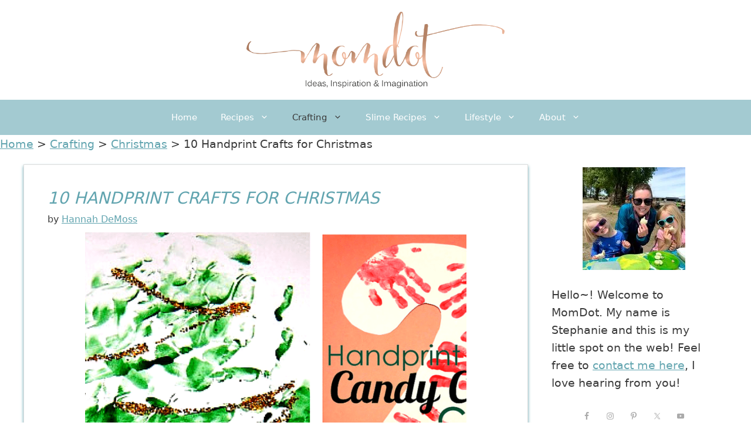

--- FILE ---
content_type: text/html; charset=UTF-8
request_url: https://www.momdot.com/10-handprint-crafts-for-christmas/
body_size: 24819
content:
<!DOCTYPE html>
<html lang="en-US">
<head>
	<meta charset="UTF-8">
	<title>10 Handprint Crafts for Christmas</title><style id="rocket-critical-css">.wp-block-group{box-sizing:border-box}.wp-block-image img{height:auto;max-width:100%;vertical-align:bottom}.wp-block-image img{box-sizing:border-box}.wp-block-image .aligncenter{display:table}.wp-block-image .aligncenter{margin-left:auto;margin-right:auto}.wp-block-image figure{margin:0}ul{box-sizing:border-box}.wp-block-search__button{margin-left:.625em;word-break:normal}.wp-block-search__button.has-icon{line-height:0}.wp-block-search__button svg{min-width:1.5em;min-height:1.5em;fill:currentColor;vertical-align:text-bottom}.wp-block-search__inside-wrapper{display:flex;flex:auto;flex-wrap:nowrap;max-width:100%}.wp-block-search__label{width:100%}.wp-block-search__input{padding:8px;flex-grow:1;margin-left:0;margin-right:0;min-width:3em;border:1px solid #949494;text-decoration:unset!important}:root{--wp--preset--font-size--normal:16px;--wp--preset--font-size--huge:42px}.has-text-align-left{text-align:left}.aligncenter{clear:both}.screen-reader-text{border:0;clip:rect(1px,1px,1px,1px);clip-path:inset(50%);height:1px;margin:-1px;overflow:hidden;padding:0;position:absolute;width:1px;word-wrap:normal!important}figure{margin:0 0 1em}:root{--wp-admin-theme-color:#007cba;--wp-admin-theme-color--rgb:0,124,186;--wp-admin-theme-color-darker-10:#006ba1;--wp-admin-theme-color-darker-10--rgb:0,107,161;--wp-admin-theme-color-darker-20:#005a87;--wp-admin-theme-color-darker-20--rgb:0,90,135;--wp-admin-border-width-focus:2px}@media (-webkit-min-device-pixel-ratio:2),(min-resolution:192dpi){:root{--wp-admin-border-width-focus:1.5px}}:root{--wp-admin-theme-color:#007cba;--wp-admin-theme-color--rgb:0,124,186;--wp-admin-theme-color-darker-10:#006ba1;--wp-admin-theme-color-darker-10--rgb:0,107,161;--wp-admin-theme-color-darker-20:#005a87;--wp-admin-theme-color-darker-20--rgb:0,90,135;--wp-admin-border-width-focus:2px}@media (-webkit-min-device-pixel-ratio:2),(min-resolution:192dpi){:root{--wp-admin-border-width-focus:1.5px}}:root{--wp-admin-theme-color:#007cba;--wp-admin-theme-color--rgb:0,124,186;--wp-admin-theme-color-darker-10:#006ba1;--wp-admin-theme-color-darker-10--rgb:0,107,161;--wp-admin-theme-color-darker-20:#005a87;--wp-admin-theme-color-darker-20--rgb:0,90,135;--wp-admin-border-width-focus:2px}@media (-webkit-min-device-pixel-ratio:2),(min-resolution:192dpi){:root{--wp-admin-border-width-focus:1.5px}}:root{--wp-admin-theme-color:#007cba;--wp-admin-theme-color--rgb:0,124,186;--wp-admin-theme-color-darker-10:#006ba1;--wp-admin-theme-color-darker-10--rgb:0,107,161;--wp-admin-theme-color-darker-20:#005a87;--wp-admin-theme-color-darker-20--rgb:0,90,135;--wp-admin-border-width-focus:2px}@media (-webkit-min-device-pixel-ratio:2),(min-resolution:192dpi){:root{--wp-admin-border-width-focus:1.5px}}:root{--wp-admin-theme-color:#007cba;--wp-admin-theme-color--rgb:0,124,186;--wp-admin-theme-color-darker-10:#006ba1;--wp-admin-theme-color-darker-10--rgb:0,107,161;--wp-admin-theme-color-darker-20:#005a87;--wp-admin-theme-color-darker-20--rgb:0,90,135;--wp-admin-border-width-focus:2px}@media (-webkit-min-device-pixel-ratio:2),(min-resolution:192dpi){:root{--wp-admin-border-width-focus:1.5px}}.swp_social_panel.swp_default_full_color a{color:white}.swp_social_panel.swp_default_full_color .swp_facebook{background:#1877f2;border:1px solid #0b5fcc}.swp_social_panel.swp_default_full_color .swp_pinterest{background:#e60023;border:1px solid #b3001b}.swp_social_panel.swp_default_full_color .swp_twitter{background:#1da1f2;border:1px solid #0c85d0}.swp_social_panel{clear:both;display:flex;height:34px;line-height:1;margin-bottom:20px!important;margin-top:20px!important;overflow:hidden;padding:0;align-items:stretch;-webkit-box-align:stretch;-moz-box-align:stretch;-webkit-box-pack:justify;-moz-box-pack:justify;direction:ltr;-ms-flex-align:stretch;-ms-flex-line-pack:center;-ms-flex-pack:justify;flex-wrap:wrap;justify-content:space-between}.swp_social_panel .nc_tweetContainer a.nc_tweet,.swp_social_panel .nc_tweetContainer.total_shares .swp_count{display:block;display:flex;font-family:Lato,sans-serif;font-size:18px!important;font-weight:bold;height:30px;text-decoration:none;text-decoration:none!important;text-transform:none;flex-flow:row wrap;box-shadow:none}.swp_social_panel .nc_tweetContainer:not(.total_shares):not(.total_sharesalt){border-radius:2px;float:left;font-family:Lato;height:32px;margin:0 5px 3px 5px;min-width:34px;overflow:hidden;text-align:center}.swp_social_panel .nc_tweetContainer .spaceManWilly{display:block;width:120px}.swp_social_panel .swp_label{display:block;font-size:9px!important;margin-top:13px;position:absolute;text-align:center!important;text-transform:uppercase}.swp_social_panel .swp_share{display:block;float:right;float:left;font-size:14px;font-weight:normal;height:30px;line-height:32px;margin:0 0 0 6px;max-width:none!important}.swp_social_panel .total_shares{background:transparent!important;border:none!important;border-radius:2px;color:white;display:block;font-size:19px;padding:0 10px;flex:none!important}.swp_social_panel .total_shares .swp_count{line-height:30px}.swp_social_panel .total_shares .swp_label{font-size:10px;vertical-align:middle}.swp_social_panel .total_shares.total_sharesalt{background:transparent!important;border:none!important}.swp_social_panel .total_shares.total_sharesalt:before{content:"G";display:inline-block;font-family:sw-icon-font;margin-top:7px;vertical-align:top}.swp_social_panel .total_shares.total_sharesalt.total_sharesalt{background:transparent!important;border:none;color:#474b4d;margin-left:0!important;margin-bottom:10px!important}.swp_social_panel .total_shares.total_sharesalt .swp_count{color:#474b4d;font-size:24px}.swp_social_panel .total_shares.total_sharesalt .swp_label{color:#474b4d;letter-spacing:0;min-width:40px}.swp_social_panel a .swp_count{font-size:14px}.swp_social_panel a .swp_count:not(.swp_hide){display:inline-block;line-height:32px;margin:0;padding:0 5px;flex:1}.swp_social_panel a .swp_count.swp_hide{margin:0 auto;width:auto}.swp_social_panel span:before{content:initial!important}.swp_social_panel .iconFiller{font-size:18px;margin:0 auto;display:block;float:left;height:30px;overflow:hidden;width:30px}.swp_social_panel .sw{float:left;height:30px;line-height:32px;margin:1px 5px 0;text-shadow:none!important;width:20px}.sw{display:inline-block;font-family:sw-icon-font!important;font-size:inherit;-moz-osx-font-smoothing:grayscale;-webkit-font-smoothing:antialiased;font-style:normal;font-weight:normal;text-rendering:auto;text-transform:none!important;transform:translate(0,0);-webkit-transform:translate(0,0);-moz-transform:translate(0,0);-ms-transform:translate(0,0);-o-transform:translate(0,0);transform:translate(0,0)}.sw:before{display:block!important}i.swp_facebook_icon:before{content:"k"}i.swp_pinterest_icon:before{content:"A"}i.swp_twitter_icon:before{content:"N"}.swp_social_panelSide{flex-direction:column;height:auto;overflow:visible;z-index:9998;margin:10px 5px!important;padding:0}.swp_social_panelSide.slide{position:fixed}.swp_social_panelSide span.swp_label{margin-top:0}.swp_social_panelSide .nc_tweetContainer{border-radius:3px;clear:both;display:block;font-family:Lato,sans-serif;height:32px;margin:3px 0!important;overflow:hidden;padding:0;width:90px}.swp_social_panelSide .nc_tweetContainer.total_shares{background:rgba(0,0,0,0);border:0!important;font-weight:800;height:55px;margin:0;padding:0;text-align:center;width:90px;order:-100}.swp_social_panelSide .nc_tweetContainer.total_shares .swp_count{color:#444;display:block;font-family:Lato,sans-serif;height:28px;text-align:center;width:100%}.swp_social_panelSide .nc_tweetContainer.total_shares .swp_label{color:#444;display:block;font-family:Lato,sans-serif;font-size:50%;position:relative;text-align:center;width:100%}.swp_social_panelSide .nc_tweetContainer:not(.total_shares){line-height:34px}.swp_social_panelSide .nc_tweetContainer .iconFiller{display:inline-block;height:40px;margin:0 6px;padding:0;vertical-align:middle;width:21px}.swp_social_panelSide .nc_tweetContainer .swp_count{display:inline-block;font-size:14px;height:32px;line-height:16px;margin:0;padding:0;overflow:hidden;text-align:right;vertical-align:top;width:0}.swp_social_panelSide .nc_tweetContainer a{display:block;font-weight:500;height:36px;margin:0;padding:0;text-decoration:none}.swp_social_panelSide .nc_tweetContainer .sw,.swp_social_panelSide .nc_tweetContainer .swp_share{float:left;line-height:34px}.swp_social_panelSide .nc_tweetContainer .swp_share{font-size:13px;margin:0}.swp_social_panelSide:not(.swp_boxed):not(.swp_circles) .nc_tweetContainer:not(.total_shares) .iconFiller{margin-left:2px;width:30px}.swp_social_panelSide:not(.swp_boxed):not(.swp_circles) .nc_tweetContainer:not(.total_shares):not(.total_shares) .spaceManWilly{width:90px}.swp-content-locator{display:none!important;margin:0!important}.comment-form input{margin-bottom:10px}.comment-form #url{display:block}#cancel-comment-reply-link{padding-left:10px}body,fieldset,figure,h1,h2,h3,html,iframe,legend,li,p,ul{margin:0;padding:0;border:0}html{font-family:sans-serif;-webkit-text-size-adjust:100%;-ms-text-size-adjust:100%;-webkit-font-smoothing:antialiased;-moz-osx-font-smoothing:grayscale}main{display:block}html{box-sizing:border-box}*,::after,::before{box-sizing:inherit}button,input{font-family:inherit;font-size:100%;margin:0}[type=search]{-webkit-appearance:textfield;outline-offset:-2px}[type=search]::-webkit-search-decoration{-webkit-appearance:none}::-moz-focus-inner{border-style:none;padding:0}:-moz-focusring{outline:1px dotted ButtonText}body,button,input{font-family:-apple-system,system-ui,BlinkMacSystemFont,"Segoe UI",Helvetica,Arial,sans-serif,"Apple Color Emoji","Segoe UI Emoji","Segoe UI Symbol";font-weight:400;text-transform:none;font-size:17px;line-height:1.5}p{margin-bottom:1.5em}h1,h2,h3{font-family:inherit;font-size:100%;font-style:inherit;font-weight:inherit}fieldset{padding:0;border:0;min-width:inherit}fieldset legend{padding:0;margin-bottom:1.5em}h1{font-size:42px;margin-bottom:20px;line-height:1.2em;font-weight:400;text-transform:none}h2{font-size:35px;margin-bottom:20px;line-height:1.2em;font-weight:400;text-transform:none}h3{font-size:29px;margin-bottom:20px;line-height:1.2em;font-weight:400;text-transform:none}ul{margin:0 0 1.5em 3em}ul{list-style:disc}li>ul{margin-bottom:0;margin-left:1.5em}i{font-style:italic}figure{margin:0}img{height:auto;max-width:100%}button{background:#55555e;color:#fff;border:1px solid transparent;-webkit-appearance:button;padding:10px 20px}input[type=search],input[type=url]{border:1px solid;border-radius:0;padding:10px 15px;max-width:100%}a{text-decoration:none}.aligncenter{clear:both;display:block;margin:0 auto}.screen-reader-text{border:0;clip:rect(1px,1px,1px,1px);-webkit-clip-path:inset(50%);clip-path:inset(50%);height:1px;margin:-1px;overflow:hidden;padding:0;position:absolute!important;width:1px;word-wrap:normal!important}.main-navigation{z-index:100;padding:0;clear:both;display:block}.main-navigation a{display:block;text-decoration:none;font-weight:400;text-transform:none;font-size:15px}.main-navigation ul{list-style:none;margin:0;padding-left:0}.main-navigation .main-nav ul li a{padding-left:20px;padding-right:20px;line-height:60px}.inside-navigation{position:relative}.main-navigation .inside-navigation{display:flex;align-items:center;flex-wrap:wrap;justify-content:space-between}.main-navigation .main-nav>ul{display:flex;flex-wrap:wrap;align-items:center}.main-navigation li{position:relative}.nav-align-center .inside-navigation{justify-content:center}.nav-align-center .main-nav>ul{justify-content:center}.main-navigation ul ul{display:block;box-shadow:1px 1px 0 rgba(0,0,0,.1);float:left;position:absolute;left:-99999px;opacity:0;z-index:99999;width:200px;text-align:left;top:auto;height:0;overflow:hidden}.main-navigation ul ul a{display:block}.main-navigation ul ul li{width:100%}.main-navigation .main-nav ul ul li a{line-height:normal;padding:10px 20px;font-size:14px}.main-navigation .main-nav ul li.menu-item-has-children>a{padding-right:0;position:relative}.menu-item-has-children .dropdown-menu-toggle{display:inline-block;height:100%;clear:both;padding-right:20px;padding-left:10px}.site-header{position:relative}.inside-header{padding:20px 40px}.site-logo{display:inline-block;max-width:100%}.site-header .header-image{vertical-align:middle}.inside-header{display:flex;align-items:center}.header-aligned-center:not([class*=nav-float-]) .inside-header{justify-content:center;flex-direction:column;text-align:center}.byline,.single .byline{display:inline}.entry-content:not(:first-child){margin-top:2em}.entry-header,.site-content{word-wrap:break-word}.entry-title{margin-bottom:0}.entry-meta{font-size:85%;margin-top:.5em;line-height:1.5}iframe{max-width:100%}.widget-area .widget{padding:40px}.sidebar .widget :last-child{margin-bottom:0}.widget ul{margin:0}.sidebar .widget:last-child{margin-bottom:0}.widget ul li{list-style-type:none;position:relative;margin-bottom:.5em}.site-content{display:flex}.grid-container{margin-left:auto;margin-right:auto;max-width:1200px}.sidebar .widget,.site-main>*{margin-bottom:20px}.separate-containers .inside-article{padding:40px}.separate-containers .site-main{margin:20px}.separate-containers.right-sidebar .site-main{margin-left:0}.separate-containers .inside-right-sidebar{margin-top:20px;margin-bottom:20px}.gp-icon{display:inline-flex;align-self:center}.gp-icon svg{height:1em;width:1em;top:.125em;position:relative;fill:currentColor}.icon-menu-bars svg:nth-child(2){display:none}.container.grid-container{width:auto}.menu-toggle{display:none}.menu-toggle{padding:0 20px;line-height:60px;margin:0;font-weight:400;text-transform:none;font-size:15px}.menu-toggle .mobile-menu{padding-left:3px}.menu-toggle .gp-icon+.mobile-menu{padding-left:9px}button.menu-toggle{background-color:transparent;flex-grow:1;border:0;text-align:center}@media (max-width:768px){.inside-header{flex-direction:column;text-align:center}.site-content{flex-direction:column}.container .site-content .content-area{width:auto}.is-right-sidebar.sidebar{width:auto;order:initial}#main{margin-left:0;margin-right:0}body:not(.no-sidebar) #main{margin-bottom:0}.entry-meta{font-size:inherit}.entry-meta a{line-height:1.8em}}.simple-social-icons svg[class^="social-"]{display:inline-block;width:1em;height:1em;stroke-width:0;stroke:currentColor;fill:currentColor}.simple-social-icons{overflow:hidden}.simple-social-icons ul{margin:0;padding:0}.simple-social-icons ul li{background:none!important;border:none!important;float:left;list-style-type:none!important;margin:0 6px 12px!important;padding:0!important}.simple-social-icons ul li a{border:none!important;-moz-box-sizing:content-box;-webkit-box-sizing:content-box;box-sizing:content-box;display:inline-block;font-style:normal!important;font-variant:normal!important;font-weight:normal!important;height:1em;line-height:1em;text-align:center;text-decoration:none!important;text-transform:none!important;width:1em}.simple-social-icons ul.aligncenter{text-align:center}.simple-social-icons ul.aligncenter li{display:inline-block;float:none}.site-logo.mobile-header-logo{display:flex;align-items:center;order:0;margin-right:10px}.site-logo.mobile-header-logo img{position:relative;padding:10px 0;display:block}.main-navigation.mobile-header-navigation{display:none;float:none;margin-bottom:0}.main-navigation .menu-toggle{flex-grow:1;width:auto}.main-navigation.has-branding .menu-toggle{flex-grow:0;padding-right:20px;order:2}</style>
<!-- This site is running CAOS for WordPress -->
<meta name='robots' content='max-image-preview:large' />

<!-- Social Warfare v4.5.6 https://warfareplugins.com - BEGINNING OF OUTPUT -->
<style>
	@font-face {
		font-family: "sw-icon-font";
		src:url("https://www.momdot.com/wp-content/plugins/social-warfare/assets/fonts/sw-icon-font.eot?ver=4.5.6");
		src:url("https://www.momdot.com/wp-content/plugins/social-warfare/assets/fonts/sw-icon-font.eot?ver=4.5.6#iefix") format("embedded-opentype"),
		url("https://www.momdot.com/wp-content/plugins/social-warfare/assets/fonts/sw-icon-font.woff?ver=4.5.6") format("woff"),
		url("https://www.momdot.com/wp-content/plugins/social-warfare/assets/fonts/sw-icon-font.ttf?ver=4.5.6") format("truetype"),
		url("https://www.momdot.com/wp-content/plugins/social-warfare/assets/fonts/sw-icon-font.svg?ver=4.5.6#1445203416") format("svg");
		font-weight: normal;
		font-style: normal;
		font-display:block;
	}
</style>
<!-- Social Warfare v4.5.6 https://warfareplugins.com - END OF OUTPUT -->

<meta name="viewport" content="width=device-width, initial-scale=1">
<!-- This site is optimized with the Yoast SEO Premium plugin v12.9.2 - https://yoast.com/wordpress/plugins/seo/ -->
<meta name="description" content="Handprint Christmas Craft Ideas for kids and toddlers"/>
<meta name="robots" content="max-snippet:-1, max-image-preview:large, max-video-preview:-1"/>
<link rel="canonical" href="https://www.momdot.com/10-handprint-crafts-for-christmas/" />
<meta property="og:locale" content="en_US" />
<meta property="og:type" content="article" />
<meta property="og:title" content="10 Handprint Crafts for Christmas" />
<meta property="og:description" content="Handprint Christmas Craft Ideas for kids and toddlers" />
<meta property="og:url" content="https://www.momdot.com/10-handprint-crafts-for-christmas/" />
<meta property="og:site_name" content="Momdot.com" />
<meta property="article:publisher" content="http://www.facebook.com/momdot" />
<meta property="article:tag" content="crafting" />
<meta property="article:tag" content="ideas" />
<meta property="article:tag" content="round up" />
<meta property="article:section" content="Christmas" />
<meta property="article:published_time" content="2014-12-05T16:12:31+00:00" />
<meta property="article:modified_time" content="2020-02-04T18:33:48+00:00" />
<meta property="og:updated_time" content="2020-02-04T18:33:48+00:00" />
<meta property="og:image" content="https://www.momdot.com/wp-content/uploads/2014/12/10-handprint-crafts.png" />
<meta property="og:image:secure_url" content="https://www.momdot.com/wp-content/uploads/2014/12/10-handprint-crafts.png" />
<meta property="og:image:width" content="735" />
<meta property="og:image:height" content="1102" />
<meta name="twitter:card" content="summary_large_image" />
<meta name="twitter:description" content="Handprint Christmas Craft Ideas for kids and toddlers" />
<meta name="twitter:title" content="10 Handprint Crafts for Christmas" />
<meta name="twitter:site" content="@momdot" />
<meta name="twitter:image" content="https://www.momdot.com/wp-content/uploads/2014/12/10-handprint-crafts.png" />
<meta name="twitter:creator" content="@momdot" />
<script type='application/ld+json' class='yoast-schema-graph yoast-schema-graph--main'>{"@context":"https://schema.org","@graph":[{"@type":"WebSite","@id":"https://www.momdot.com/#website","url":"https://www.momdot.com/","name":"Momdot.com","description":"Recipes, Tutorials, and Products for Moms","publisher":{"@id":"https://www.momdot.com/#/schema/person/"},"potentialAction":{"@type":"SearchAction","target":"https://www.momdot.com/?s={search_term_string}","query-input":"required name=search_term_string"}},{"@type":"ImageObject","@id":"https://www.momdot.com/10-handprint-crafts-for-christmas/#primaryimage","url":"https://www.momdot.com/wp-content/uploads/2014/12/10-handprint-crafts.png","width":735,"height":1102},{"@type":"WebPage","@id":"https://www.momdot.com/10-handprint-crafts-for-christmas/#webpage","url":"https://www.momdot.com/10-handprint-crafts-for-christmas/","inLanguage":"en-US","name":"10 Handprint Crafts for Christmas","isPartOf":{"@id":"https://www.momdot.com/#website"},"primaryImageOfPage":{"@id":"https://www.momdot.com/10-handprint-crafts-for-christmas/#primaryimage"},"datePublished":"2014-12-05T16:12:31+00:00","dateModified":"2020-02-04T18:33:48+00:00","description":"Handprint Christmas Craft Ideas for kids and toddlers","breadcrumb":{"@id":"https://www.momdot.com/10-handprint-crafts-for-christmas/#breadcrumb"}},{"@type":"BreadcrumbList","@id":"https://www.momdot.com/10-handprint-crafts-for-christmas/#breadcrumb","itemListElement":[{"@type":"ListItem","position":1,"item":{"@type":"WebPage","@id":"https://www.momdot.com/","url":"https://www.momdot.com/","name":"Home"}},{"@type":"ListItem","position":2,"item":{"@type":"WebPage","@id":"https://www.momdot.com/category/crafting/","url":"https://www.momdot.com/category/crafting/","name":"Crafting"}},{"@type":"ListItem","position":3,"item":{"@type":"WebPage","@id":"https://www.momdot.com/category/crafting/christmas/","url":"https://www.momdot.com/category/crafting/christmas/","name":"Christmas"}},{"@type":"ListItem","position":4,"item":{"@type":"WebPage","@id":"https://www.momdot.com/10-handprint-crafts-for-christmas/","url":"https://www.momdot.com/10-handprint-crafts-for-christmas/","name":"10 Handprint Crafts for Christmas"}}]},{"@type":"Article","@id":"https://www.momdot.com/10-handprint-crafts-for-christmas/#article","isPartOf":{"@id":"https://www.momdot.com/10-handprint-crafts-for-christmas/#webpage"},"author":{"@id":"https://www.momdot.com/#/schema/person/774be44ea8beb22431725d4d31812a09"},"headline":"10 Handprint Crafts for Christmas","datePublished":"2014-12-05T16:12:31+00:00","dateModified":"2020-02-04T18:33:48+00:00","commentCount":0,"mainEntityOfPage":{"@id":"https://www.momdot.com/10-handprint-crafts-for-christmas/#webpage"},"publisher":{"@id":"https://www.momdot.com/#/schema/person/"},"image":{"@id":"https://www.momdot.com/10-handprint-crafts-for-christmas/#primaryimage"},"keywords":"crafting,ideas,round up","articleSection":"Christmas,Crafting"},{"@type":["Person"],"@id":"https://www.momdot.com/#/schema/person/774be44ea8beb22431725d4d31812a09","name":"Hannah DeMoss","sameAs":[]}]}</script>
<!-- / Yoast SEO Premium plugin. -->

<link rel='dns-prefetch' href='//scripts.mediavine.com' />
<link rel='preconnect' href='//www.google-analytics.com' />
<link href='https://fonts.gstatic.com' crossorigin rel='preconnect' />
<link rel="alternate" type="application/rss+xml" title="Momdot.com &raquo; Feed" href="https://www.momdot.com/feed/" />
<link rel="alternate" type="application/rss+xml" title="Momdot.com &raquo; Comments Feed" href="https://www.momdot.com/comments/feed/" />
<style>
img.wp-smiley,
img.emoji {
	display: inline !important;
	border: none !important;
	box-shadow: none !important;
	height: 1em !important;
	width: 1em !important;
	margin: 0 0.07em !important;
	vertical-align: -0.1em !important;
	background: none !important;
	padding: 0 !important;
}
</style>
	<link data-minify="1" rel='preload'  href='https://www.momdot.com/wp-content/cache/min/1/wp-content/plugins/social-warfare/assets/js/post-editor/dist/blocks.style.build.css?ver=1675115629' data-rocket-async="style" as="style" onload="this.onload=null;this.rel='stylesheet'" media='all' />
<link data-minify="1" rel='preload'  href='https://www.momdot.com/wp-content/cache/min/1/wp-content/plugins/content-views-query-and-display-post-page/public/assets/css/cv.css?ver=1675115629' data-rocket-async="style" as="style" onload="this.onload=null;this.rel='stylesheet'" media='all' />
<link rel='preload'  href='https://www.momdot.com/wp-includes/css/dist/block-library/style.min.css?ver=6.3.7' data-rocket-async="style" as="style" onload="this.onload=null;this.rel='stylesheet'" media='all' />
<link rel='preload'  href='https://www.momdot.com/wp-includes/css/dist/components/style.min.css?ver=6.3.7' data-rocket-async="style" as="style" onload="this.onload=null;this.rel='stylesheet'" media='all' />
<link rel='preload'  href='https://www.momdot.com/wp-includes/css/dist/block-editor/style.min.css?ver=6.3.7' data-rocket-async="style" as="style" onload="this.onload=null;this.rel='stylesheet'" media='all' />
<link rel='preload'  href='https://www.momdot.com/wp-includes/css/dist/reusable-blocks/style.min.css?ver=6.3.7' data-rocket-async="style" as="style" onload="this.onload=null;this.rel='stylesheet'" media='all' />
<link rel='preload'  href='https://www.momdot.com/wp-includes/css/dist/editor/style.min.css?ver=6.3.7' data-rocket-async="style" as="style" onload="this.onload=null;this.rel='stylesheet'" media='all' />
<link data-minify="1" rel='preload'  href='https://www.momdot.com/wp-content/cache/min/1/wp-content/plugins/amalinkspro/includes/amalinkspro/dist/blocks.style.build.css?ver=1675115629' data-rocket-async="style" as="style" onload="this.onload=null;this.rel='stylesheet'" media='all' />
<style id='classic-theme-styles-inline-css'>
/*! This file is auto-generated */
.wp-block-button__link{color:#fff;background-color:#32373c;border-radius:9999px;box-shadow:none;text-decoration:none;padding:calc(.667em + 2px) calc(1.333em + 2px);font-size:1.125em}.wp-block-file__button{background:#32373c;color:#fff;text-decoration:none}
</style>
<style id='global-styles-inline-css'>
body{--wp--preset--color--black: #000000;--wp--preset--color--cyan-bluish-gray: #abb8c3;--wp--preset--color--white: #ffffff;--wp--preset--color--pale-pink: #f78da7;--wp--preset--color--vivid-red: #cf2e2e;--wp--preset--color--luminous-vivid-orange: #ff6900;--wp--preset--color--luminous-vivid-amber: #fcb900;--wp--preset--color--light-green-cyan: #7bdcb5;--wp--preset--color--vivid-green-cyan: #00d084;--wp--preset--color--pale-cyan-blue: #8ed1fc;--wp--preset--color--vivid-cyan-blue: #0693e3;--wp--preset--color--vivid-purple: #9b51e0;--wp--preset--color--contrast: var(--contrast);--wp--preset--color--contrast-2: var(--contrast-2);--wp--preset--color--link-hover: var(--link-hover);--wp--preset--color--base: var(--base);--wp--preset--color--menu-background: var(--menu-background);--wp--preset--color--base-3: var(--base-3);--wp--preset--color--accent: var(--accent);--wp--preset--gradient--vivid-cyan-blue-to-vivid-purple: linear-gradient(135deg,rgba(6,147,227,1) 0%,rgb(155,81,224) 100%);--wp--preset--gradient--light-green-cyan-to-vivid-green-cyan: linear-gradient(135deg,rgb(122,220,180) 0%,rgb(0,208,130) 100%);--wp--preset--gradient--luminous-vivid-amber-to-luminous-vivid-orange: linear-gradient(135deg,rgba(252,185,0,1) 0%,rgba(255,105,0,1) 100%);--wp--preset--gradient--luminous-vivid-orange-to-vivid-red: linear-gradient(135deg,rgba(255,105,0,1) 0%,rgb(207,46,46) 100%);--wp--preset--gradient--very-light-gray-to-cyan-bluish-gray: linear-gradient(135deg,rgb(238,238,238) 0%,rgb(169,184,195) 100%);--wp--preset--gradient--cool-to-warm-spectrum: linear-gradient(135deg,rgb(74,234,220) 0%,rgb(151,120,209) 20%,rgb(207,42,186) 40%,rgb(238,44,130) 60%,rgb(251,105,98) 80%,rgb(254,248,76) 100%);--wp--preset--gradient--blush-light-purple: linear-gradient(135deg,rgb(255,206,236) 0%,rgb(152,150,240) 100%);--wp--preset--gradient--blush-bordeaux: linear-gradient(135deg,rgb(254,205,165) 0%,rgb(254,45,45) 50%,rgb(107,0,62) 100%);--wp--preset--gradient--luminous-dusk: linear-gradient(135deg,rgb(255,203,112) 0%,rgb(199,81,192) 50%,rgb(65,88,208) 100%);--wp--preset--gradient--pale-ocean: linear-gradient(135deg,rgb(255,245,203) 0%,rgb(182,227,212) 50%,rgb(51,167,181) 100%);--wp--preset--gradient--electric-grass: linear-gradient(135deg,rgb(202,248,128) 0%,rgb(113,206,126) 100%);--wp--preset--gradient--midnight: linear-gradient(135deg,rgb(2,3,129) 0%,rgb(40,116,252) 100%);--wp--preset--font-size--small: 13px;--wp--preset--font-size--medium: 20px;--wp--preset--font-size--large: 36px;--wp--preset--font-size--x-large: 42px;--wp--preset--spacing--20: 0.44rem;--wp--preset--spacing--30: 0.67rem;--wp--preset--spacing--40: 1rem;--wp--preset--spacing--50: 1.5rem;--wp--preset--spacing--60: 2.25rem;--wp--preset--spacing--70: 3.38rem;--wp--preset--spacing--80: 5.06rem;--wp--preset--shadow--natural: 6px 6px 9px rgba(0, 0, 0, 0.2);--wp--preset--shadow--deep: 12px 12px 50px rgba(0, 0, 0, 0.4);--wp--preset--shadow--sharp: 6px 6px 0px rgba(0, 0, 0, 0.2);--wp--preset--shadow--outlined: 6px 6px 0px -3px rgba(255, 255, 255, 1), 6px 6px rgba(0, 0, 0, 1);--wp--preset--shadow--crisp: 6px 6px 0px rgba(0, 0, 0, 1);}:where(.is-layout-flex){gap: 0.5em;}:where(.is-layout-grid){gap: 0.5em;}body .is-layout-flow > .alignleft{float: left;margin-inline-start: 0;margin-inline-end: 2em;}body .is-layout-flow > .alignright{float: right;margin-inline-start: 2em;margin-inline-end: 0;}body .is-layout-flow > .aligncenter{margin-left: auto !important;margin-right: auto !important;}body .is-layout-constrained > .alignleft{float: left;margin-inline-start: 0;margin-inline-end: 2em;}body .is-layout-constrained > .alignright{float: right;margin-inline-start: 2em;margin-inline-end: 0;}body .is-layout-constrained > .aligncenter{margin-left: auto !important;margin-right: auto !important;}body .is-layout-constrained > :where(:not(.alignleft):not(.alignright):not(.alignfull)){max-width: var(--wp--style--global--content-size);margin-left: auto !important;margin-right: auto !important;}body .is-layout-constrained > .alignwide{max-width: var(--wp--style--global--wide-size);}body .is-layout-flex{display: flex;}body .is-layout-flex{flex-wrap: wrap;align-items: center;}body .is-layout-flex > *{margin: 0;}body .is-layout-grid{display: grid;}body .is-layout-grid > *{margin: 0;}:where(.wp-block-columns.is-layout-flex){gap: 2em;}:where(.wp-block-columns.is-layout-grid){gap: 2em;}:where(.wp-block-post-template.is-layout-flex){gap: 1.25em;}:where(.wp-block-post-template.is-layout-grid){gap: 1.25em;}.has-black-color{color: var(--wp--preset--color--black) !important;}.has-cyan-bluish-gray-color{color: var(--wp--preset--color--cyan-bluish-gray) !important;}.has-white-color{color: var(--wp--preset--color--white) !important;}.has-pale-pink-color{color: var(--wp--preset--color--pale-pink) !important;}.has-vivid-red-color{color: var(--wp--preset--color--vivid-red) !important;}.has-luminous-vivid-orange-color{color: var(--wp--preset--color--luminous-vivid-orange) !important;}.has-luminous-vivid-amber-color{color: var(--wp--preset--color--luminous-vivid-amber) !important;}.has-light-green-cyan-color{color: var(--wp--preset--color--light-green-cyan) !important;}.has-vivid-green-cyan-color{color: var(--wp--preset--color--vivid-green-cyan) !important;}.has-pale-cyan-blue-color{color: var(--wp--preset--color--pale-cyan-blue) !important;}.has-vivid-cyan-blue-color{color: var(--wp--preset--color--vivid-cyan-blue) !important;}.has-vivid-purple-color{color: var(--wp--preset--color--vivid-purple) !important;}.has-black-background-color{background-color: var(--wp--preset--color--black) !important;}.has-cyan-bluish-gray-background-color{background-color: var(--wp--preset--color--cyan-bluish-gray) !important;}.has-white-background-color{background-color: var(--wp--preset--color--white) !important;}.has-pale-pink-background-color{background-color: var(--wp--preset--color--pale-pink) !important;}.has-vivid-red-background-color{background-color: var(--wp--preset--color--vivid-red) !important;}.has-luminous-vivid-orange-background-color{background-color: var(--wp--preset--color--luminous-vivid-orange) !important;}.has-luminous-vivid-amber-background-color{background-color: var(--wp--preset--color--luminous-vivid-amber) !important;}.has-light-green-cyan-background-color{background-color: var(--wp--preset--color--light-green-cyan) !important;}.has-vivid-green-cyan-background-color{background-color: var(--wp--preset--color--vivid-green-cyan) !important;}.has-pale-cyan-blue-background-color{background-color: var(--wp--preset--color--pale-cyan-blue) !important;}.has-vivid-cyan-blue-background-color{background-color: var(--wp--preset--color--vivid-cyan-blue) !important;}.has-vivid-purple-background-color{background-color: var(--wp--preset--color--vivid-purple) !important;}.has-black-border-color{border-color: var(--wp--preset--color--black) !important;}.has-cyan-bluish-gray-border-color{border-color: var(--wp--preset--color--cyan-bluish-gray) !important;}.has-white-border-color{border-color: var(--wp--preset--color--white) !important;}.has-pale-pink-border-color{border-color: var(--wp--preset--color--pale-pink) !important;}.has-vivid-red-border-color{border-color: var(--wp--preset--color--vivid-red) !important;}.has-luminous-vivid-orange-border-color{border-color: var(--wp--preset--color--luminous-vivid-orange) !important;}.has-luminous-vivid-amber-border-color{border-color: var(--wp--preset--color--luminous-vivid-amber) !important;}.has-light-green-cyan-border-color{border-color: var(--wp--preset--color--light-green-cyan) !important;}.has-vivid-green-cyan-border-color{border-color: var(--wp--preset--color--vivid-green-cyan) !important;}.has-pale-cyan-blue-border-color{border-color: var(--wp--preset--color--pale-cyan-blue) !important;}.has-vivid-cyan-blue-border-color{border-color: var(--wp--preset--color--vivid-cyan-blue) !important;}.has-vivid-purple-border-color{border-color: var(--wp--preset--color--vivid-purple) !important;}.has-vivid-cyan-blue-to-vivid-purple-gradient-background{background: var(--wp--preset--gradient--vivid-cyan-blue-to-vivid-purple) !important;}.has-light-green-cyan-to-vivid-green-cyan-gradient-background{background: var(--wp--preset--gradient--light-green-cyan-to-vivid-green-cyan) !important;}.has-luminous-vivid-amber-to-luminous-vivid-orange-gradient-background{background: var(--wp--preset--gradient--luminous-vivid-amber-to-luminous-vivid-orange) !important;}.has-luminous-vivid-orange-to-vivid-red-gradient-background{background: var(--wp--preset--gradient--luminous-vivid-orange-to-vivid-red) !important;}.has-very-light-gray-to-cyan-bluish-gray-gradient-background{background: var(--wp--preset--gradient--very-light-gray-to-cyan-bluish-gray) !important;}.has-cool-to-warm-spectrum-gradient-background{background: var(--wp--preset--gradient--cool-to-warm-spectrum) !important;}.has-blush-light-purple-gradient-background{background: var(--wp--preset--gradient--blush-light-purple) !important;}.has-blush-bordeaux-gradient-background{background: var(--wp--preset--gradient--blush-bordeaux) !important;}.has-luminous-dusk-gradient-background{background: var(--wp--preset--gradient--luminous-dusk) !important;}.has-pale-ocean-gradient-background{background: var(--wp--preset--gradient--pale-ocean) !important;}.has-electric-grass-gradient-background{background: var(--wp--preset--gradient--electric-grass) !important;}.has-midnight-gradient-background{background: var(--wp--preset--gradient--midnight) !important;}.has-small-font-size{font-size: var(--wp--preset--font-size--small) !important;}.has-medium-font-size{font-size: var(--wp--preset--font-size--medium) !important;}.has-large-font-size{font-size: var(--wp--preset--font-size--large) !important;}.has-x-large-font-size{font-size: var(--wp--preset--font-size--x-large) !important;}
.wp-block-navigation a:where(:not(.wp-element-button)){color: inherit;}
:where(.wp-block-post-template.is-layout-flex){gap: 1.25em;}:where(.wp-block-post-template.is-layout-grid){gap: 1.25em;}
:where(.wp-block-columns.is-layout-flex){gap: 2em;}:where(.wp-block-columns.is-layout-grid){gap: 2em;}
.wp-block-pullquote{font-size: 1.5em;line-height: 1.6;}
</style>
<link data-minify="1" rel='preload'  href='https://www.momdot.com/wp-content/cache/min/1/wp-content/plugins/amalinkspro/public/css/amalinkspro-public.css?ver=1675115629' data-rocket-async="style" as="style" onload="this.onload=null;this.rel='stylesheet'" media='all' />
<link rel='preload'  href='https://www.momdot.com/wp-content/plugins/table-of-contents-plus/screen.min.css?ver=2411.1' data-rocket-async="style" as="style" onload="this.onload=null;this.rel='stylesheet'" media='all' />
<link rel='preload'  href='https://www.momdot.com/wp-content/plugins/social-warfare/assets/css/style.min.css?ver=4.5.6' data-rocket-async="style" as="style" onload="this.onload=null;this.rel='stylesheet'" media='all' />
<link rel='preload'  href='https://www.momdot.com/wp-content/themes/generatepress/assets/css/main.min.css?ver=3.3.1' data-rocket-async="style" as="style" onload="this.onload=null;this.rel='stylesheet'" media='all' />
<style id='generate-style-inline-css'>
body{background-color:var(--base-3);color:var(--contrast);}a{color:var(--accent);}a{text-decoration:underline;}.entry-title a, .site-branding a, a.button, .wp-block-button__link, .main-navigation a{text-decoration:none;}a:hover, a:focus, a:active{color:var(--link-hover);}.wp-block-group__inner-container{max-width:1200px;margin-left:auto;margin-right:auto;}.site-header .header-image{width:440px;}:root{--contrast:#3a3a3a;--contrast-2:#575760;--link-hover:#cc987c;--base:#ffffff;--menu-background:#a3cad1;--base-3:#ffffff;--accent:#61a4af;}:root .has-contrast-color{color:var(--contrast);}:root .has-contrast-background-color{background-color:var(--contrast);}:root .has-contrast-2-color{color:var(--contrast-2);}:root .has-contrast-2-background-color{background-color:var(--contrast-2);}:root .has-link-hover-color{color:var(--link-hover);}:root .has-link-hover-background-color{background-color:var(--link-hover);}:root .has-base-color{color:var(--base);}:root .has-base-background-color{background-color:var(--base);}:root .has-menu-background-color{color:var(--menu-background);}:root .has-menu-background-background-color{background-color:var(--menu-background);}:root .has-base-3-color{color:var(--base-3);}:root .has-base-3-background-color{background-color:var(--base-3);}:root .has-accent-color{color:var(--accent);}:root .has-accent-background-color{background-color:var(--accent);}body, button, input, select, textarea{font-family:-apple-system, system-ui, BlinkMacSystemFont, "Segoe UI", Helvetica, Arial, sans-serif, "Apple Color Emoji", "Segoe UI Emoji", "Segoe UI Symbol";font-size:19px;}body{line-height:1.6;}p{margin-bottom:1.6em;}h1{font-family:-apple-system, system-ui, BlinkMacSystemFont, "Segoe UI", Helvetica, Arial, sans-serif, "Apple Color Emoji", "Segoe UI Emoji", "Segoe UI Symbol";text-transform:uppercase;font-style:oblique;font-size:28px;}h2{font-family:-apple-system, system-ui, BlinkMacSystemFont, "Segoe UI", Helvetica, Arial, sans-serif, "Apple Color Emoji", "Segoe UI Emoji", "Segoe UI Symbol";font-size:23px;}h3{font-family:-apple-system, system-ui, BlinkMacSystemFont, "Segoe UI", Helvetica, Arial, sans-serif, "Apple Color Emoji", "Segoe UI Emoji", "Segoe UI Symbol";font-size:20px;}.top-bar{background-color:#636363;color:#ffffff;}.top-bar a{color:#ffffff;}.top-bar a:hover{color:#303030;}.site-header{background-color:var(--base-3);}.main-title a,.main-title a:hover{color:var(--contrast);}.site-description{color:var(--contrast-2);}.main-navigation,.main-navigation ul ul{background-color:var(--menu-background);}.main-navigation .main-nav ul li a, .main-navigation .menu-toggle, .main-navigation .menu-bar-items{color:var(--base);}.main-navigation .main-nav ul li:not([class*="current-menu-"]):hover > a, .main-navigation .main-nav ul li:not([class*="current-menu-"]):focus > a, .main-navigation .main-nav ul li.sfHover:not([class*="current-menu-"]) > a, .main-navigation .menu-bar-item:hover > a, .main-navigation .menu-bar-item.sfHover > a{color:var(--contrast);}button.menu-toggle:hover,button.menu-toggle:focus{color:var(--base);}.main-navigation .main-nav ul li[class*="current-menu-"] > a{color:var(--contrast);}.navigation-search input[type="search"],.navigation-search input[type="search"]:active, .navigation-search input[type="search"]:focus, .main-navigation .main-nav ul li.search-item.active > a, .main-navigation .menu-bar-items .search-item.active > a{color:var(--contrast);}.main-navigation ul ul{background-color:var(--base);}.main-navigation .main-nav ul ul li a{color:var(--contrast);}.main-navigation .main-nav ul ul li:not([class*="current-menu-"]):hover > a,.main-navigation .main-nav ul ul li:not([class*="current-menu-"]):focus > a, .main-navigation .main-nav ul ul li.sfHover:not([class*="current-menu-"]) > a{background-color:var(--menu-background);}.separate-containers .inside-article, .separate-containers .comments-area, .separate-containers .page-header, .one-container .container, .separate-containers .paging-navigation, .inside-page-header{background-color:var(--base-3);}.entry-header h1,.page-header h1{color:var(--accent);}.entry-title a{color:var(--contrast);}.entry-title a:hover{color:var(--contrast-2);}.entry-meta{color:var(--contrast);}.sidebar .widget{background-color:var(--base-3);}.footer-widgets{background-color:var(--base-3);}.site-info{background-color:var(--base-3);}input[type="text"],input[type="email"],input[type="url"],input[type="password"],input[type="search"],input[type="tel"],input[type="number"],textarea,select{color:var(--contrast);background-color:var(--base-2);border-color:var(--base);}input[type="text"]:focus,input[type="email"]:focus,input[type="url"]:focus,input[type="password"]:focus,input[type="search"]:focus,input[type="tel"]:focus,input[type="number"]:focus,textarea:focus,select:focus{color:var(--contrast);background-color:var(--base-2);border-color:var(--contrast-3);}button,html input[type="button"],input[type="reset"],input[type="submit"],a.button,a.wp-block-button__link:not(.has-background){color:#ffffff;background-color:#55555e;}button:hover,html input[type="button"]:hover,input[type="reset"]:hover,input[type="submit"]:hover,a.button:hover,button:focus,html input[type="button"]:focus,input[type="reset"]:focus,input[type="submit"]:focus,a.button:focus,a.wp-block-button__link:not(.has-background):active,a.wp-block-button__link:not(.has-background):focus,a.wp-block-button__link:not(.has-background):hover{color:#ffffff;background-color:#3f4047;}a.generate-back-to-top{background-color:rgba( 0,0,0,0.4 );color:#ffffff;}a.generate-back-to-top:hover,a.generate-back-to-top:focus{background-color:rgba( 0,0,0,0.6 );color:#ffffff;}:root{--gp-search-modal-bg-color:var(--base-3);--gp-search-modal-text-color:var(--contrast);--gp-search-modal-overlay-bg-color:rgba(0,0,0,0.2);}@media (max-width: 768px){.main-navigation .menu-bar-item:hover > a, .main-navigation .menu-bar-item.sfHover > a{background:none;color:var(--base);}}.nav-below-header .main-navigation .inside-navigation.grid-container, .nav-above-header .main-navigation .inside-navigation.grid-container{padding:0px 20px 0px 20px;}.separate-containers .inside-article, .separate-containers .comments-area, .separate-containers .page-header, .separate-containers .paging-navigation, .one-container .site-content, .inside-page-header{padding:40px 40px 25px 40px;}.site-main .wp-block-group__inner-container{padding:40px 40px 25px 40px;}.separate-containers .paging-navigation{padding-top:20px;padding-bottom:20px;}.entry-content .alignwide, body:not(.no-sidebar) .entry-content .alignfull{margin-left:-40px;width:calc(100% + 80px);max-width:calc(100% + 80px);}.one-container.archive .post:not(:last-child):not(.is-loop-template-item), .one-container.blog .post:not(:last-child):not(.is-loop-template-item){padding-bottom:25px;}.rtl .menu-item-has-children .dropdown-menu-toggle{padding-left:20px;}.rtl .main-navigation .main-nav ul li.menu-item-has-children > a{padding-right:20px;}.widget-area .widget{padding:5px 10px 2px 10px;}@media (max-width:768px){.separate-containers .inside-article, .separate-containers .comments-area, .separate-containers .page-header, .separate-containers .paging-navigation, .one-container .site-content, .inside-page-header{padding:30px;}.site-main .wp-block-group__inner-container{padding:30px;}.inside-top-bar{padding-right:30px;padding-left:30px;}.inside-header{padding-right:30px;padding-left:30px;}.widget-area .widget{padding-top:30px;padding-right:30px;padding-bottom:30px;padding-left:30px;}.footer-widgets-container{padding-top:30px;padding-right:30px;padding-bottom:30px;padding-left:30px;}.inside-site-info{padding-right:30px;padding-left:30px;}.entry-content .alignwide, body:not(.no-sidebar) .entry-content .alignfull{margin-left:-30px;width:calc(100% + 60px);max-width:calc(100% + 60px);}.one-container .site-main .paging-navigation{margin-bottom:20px;}}/* End cached CSS */.is-right-sidebar{width:30%;}.is-left-sidebar{width:35%;}.site-content .content-area{width:70%;}@media (max-width: 768px){.main-navigation .menu-toggle,.sidebar-nav-mobile:not(#sticky-placeholder){display:block;}.main-navigation ul,.gen-sidebar-nav,.main-navigation:not(.slideout-navigation):not(.toggled) .main-nav > ul,.has-inline-mobile-toggle #site-navigation .inside-navigation > *:not(.navigation-search):not(.main-nav){display:none;}.nav-align-right .inside-navigation,.nav-align-center .inside-navigation{justify-content:space-between;}}
.dynamic-author-image-rounded{border-radius:100%;}.dynamic-featured-image, .dynamic-author-image{vertical-align:middle;}.one-container.blog .dynamic-content-template:not(:last-child), .one-container.archive .dynamic-content-template:not(:last-child){padding-bottom:0px;}.dynamic-entry-excerpt > p:last-child{margin-bottom:0px;}
</style>
<link data-minify="1" rel='preload'  href='https://www.momdot.com/wp-content/cache/min/1/wp-content/plugins/simple-social-icons/css/style.css?ver=1675115629' data-rocket-async="style" as="style" onload="this.onload=null;this.rel='stylesheet'" media='all' />
<link data-minify="1" rel='preload'  href='https://www.momdot.com/wp-content/cache/min/1/wp-content/plugins/aawp/assets/dist/css/main.css?ver=1675115629' data-rocket-async="style" as="style" onload="this.onload=null;this.rel='stylesheet'" media='all' />
<link rel='preload'  href='https://www.momdot.com/wp-content/plugins/gp-premium/menu-plus/functions/css/navigation-branding-flex.min.css?ver=2.3.2' data-rocket-async="style" as="style" onload="this.onload=null;this.rel='stylesheet'" media='all' />
<style id='generate-navigation-branding-inline-css'>
@media (max-width: 768px){.site-header, #site-navigation, #sticky-navigation{display:none !important;opacity:0.0;}#mobile-header{display:block !important;width:100% !important;}#mobile-header .main-nav > ul{display:none;}#mobile-header.toggled .main-nav > ul, #mobile-header .menu-toggle, #mobile-header .mobile-bar-items{display:block;}#mobile-header .main-nav{-ms-flex:0 0 100%;flex:0 0 100%;-webkit-box-ordinal-group:5;-ms-flex-order:4;order:4;}}.main-navigation.has-branding .inside-navigation.grid-container, .main-navigation.has-branding.grid-container .inside-navigation:not(.grid-container){padding:0px 40px 0px 40px;}.main-navigation.has-branding:not(.grid-container) .inside-navigation:not(.grid-container) .navigation-branding{margin-left:10px;}.navigation-branding img, .site-logo.mobile-header-logo img{height:60px;width:auto;}.navigation-branding .main-title{line-height:60px;}@media (max-width: 768px){.main-navigation.has-branding.nav-align-center .menu-bar-items, .main-navigation.has-sticky-branding.navigation-stick.nav-align-center .menu-bar-items{margin-left:auto;}.navigation-branding{margin-right:auto;margin-left:10px;}.navigation-branding .main-title, .mobile-header-navigation .site-logo{margin-left:10px;}.main-navigation.has-branding .inside-navigation.grid-container{padding:0px;}}
</style>
<script src='https://www.momdot.com/wp-includes/js/jquery/jquery.min.js?ver=3.7.0' id='jquery-core-js'></script>
<script src='https://www.momdot.com/wp-includes/js/jquery/jquery-migrate.min.js?ver=3.4.1' id='jquery-migrate-js'></script>
<script async="async" data-noptimize="1" data-cfasync="false" src='https://scripts.mediavine.com/tags/mom-dot.js?ver=6.3.7' id='mv-script-wrapper-js'></script>
<script data-cfasync="false" async src='https://www.momdot.com/wp-content/uploads/caos/f3b28623.js?id=G-59EK8BZDDL' id='caos-gtag-js'></script>
<script data-rocketlazyloadscript='[data-uri]' data-cfasync="false" id="caos-gtag-js-after"></script>
<link rel="https://api.w.org/" href="https://www.momdot.com/wp-json/" /><link rel="alternate" type="application/json" href="https://www.momdot.com/wp-json/wp/v2/posts/65552" /><link rel="EditURI" type="application/rsd+xml" title="RSD" href="https://www.momdot.com/xmlrpc.php?rsd" />
<meta name="generator" content="WordPress 6.3.7" />
<link rel='shortlink' href='https://www.momdot.com/?p=65552' />
<style type="text/css">.aawp .aawp-tb__row--highlight{background-color:#256aaf;}.aawp .aawp-tb__row--highlight{color:#fff;}.aawp .aawp-tb__row--highlight a{color:#fff;}</style><script type="text/javascript">
           var ajaxurl = "https://www.momdot.com/wp-admin/admin-ajax.php";
         </script><script>var amalinkspro_plugin_url = "https://www.momdot.com/wp-content/plugins";</script><style type="text/css" class="amalinkspro-user-css">body .alp-showcase-banner {background:#08c308!important;color:#FFFFFF!important;}</style><style type="text/css" class="amalinkspro-table-css"></style><style type="text/css" class="amalinkspro-table-css"></style><link rel="icon" href="https://www.momdot.com/wp-content/uploads/2017/03/cropped-MomDot-Watermark-Black-32x32.jpg" sizes="32x32" />
<link rel="icon" href="https://www.momdot.com/wp-content/uploads/2017/03/cropped-MomDot-Watermark-Black-192x192.jpg" sizes="192x192" />
<link rel="apple-touch-icon" href="https://www.momdot.com/wp-content/uploads/2017/03/cropped-MomDot-Watermark-Black-180x180.jpg" />
<meta name="msapplication-TileImage" content="https://www.momdot.com/wp-content/uploads/2017/03/cropped-MomDot-Watermark-Black-270x270.jpg" />
		<style id="wp-custom-css">
			.wp-block-columns.Pro-Con {border: 4px solid PASTEBRANDCOLOR;PADDING: 5PX 25PX 0PX 0PX; box-shadow:0 3px 5px #777;}

.wp-block-table table{
  border: 3px solid PASTEBRANDCOLOR;
 }

td, th {
   border: 1px solid PASTEBRANDCOLOR;
}



body {
	max-width: 1300px;
	margin-left: auto;
	margin-right: auto;
}

.post-template-default.single-post .inside-article{border: 1px solid #ddd;margin-top:-0px;box-shadow:0 3px 5px #61a4af;}

.post-template-default.single-post .inside-article .entry-content{max-width:650px; margin:auto}

.page-template-default.right-sidebar .inside-article {border: 1px solid #ddd;margin-top:20px;box-shadow:0 3px 5px #61a4af;}

.page-template-default.right-sidebar .inside-article .entry-content{max-width:650px; margin:auto}

a.see-amazon {
    margin: 0 auto;
	padding: 9px 45px;
   text-decoration: none; 
    color: #fff;
    font-weight: 600;
    background-color: #buttoncolor;
    border-radius: 8px;
	box-shadow: 0 1px 1px 0 rgb(209 209 209);
    transition: background-color .3s ease;
    display: block;
    text-align: center;
	width: 95%;
}

a.see-amazon:hover {
	background-color: #buttoncolorhover;
}

@media (min-width: 340px) {
a.see-amazon {
    width: 75%;
	min-width: 270px;
}}

@media (min-width: 700px) {
a.see-amazon {
    width: 50%;
}}






.comment-form #url{
	display:none;
}

.home .wp-block-latest-posts.is-grid {
	text-align: center;}

.home ul.wp-block-latest-posts li a {
   color: #61a4af; 
   text-decoration: none; text-align: center; font-weight: 500;}
ul.wp-block-latest-posts li a:hover {
	color: #buttoncolorhover;
}
.home ul.wp-block-latest-posts.wp-block-latest-posts__list {margin:0;}

.wp-block-latest-posts__featured-image img {border-radius: 15px 50px 30px;}

@media(max-width: 600px) {
  .wp-block-latest-posts.is-grid li {
    margin-right: 0;
  }

  .wp-block-latest-posts__featured-image a,
  .wp-block-latest-posts__featured-image img {
    width: 95%;
    max-width: unset;
  }
}

.sidebar.wp-block-latest-posts.wp-block-latest-posts__list li  {margin-bottom: 15px}
.wp-block-latest-posts__featured-image.alignleft {margin-bottom: 15px;}

.sidebar .wp-block-latest-posts__featured-image img {border-radius: 10px;}

a.table-button.typeone{background-color: #buttoncolor !important;
box-shadow: none; border-color: #buttoncolorhover;}

@media (min-width: 769px) {
    #right-sidebar {
        width: 320px;
    }
    .inside-right-sidebar {
        padding: 0 10px;
    }
    body:not(.no-sidebar) #primary {
        width: calc(100% - 320px);
    }
}

div.entry-meta {
    margin-bottom: 10px;
}

/* Mediavine CSS Adjustment */
@media only screen and (max-width: 359px) {
  .inside-article {
      padding-left: 9px !important;
      padding-right: 9px !important;
  }
  #respond form input {
      max-width: 100%
  } 
  ul .mv-ad-box, ol .mv-ad-box {
      margin-left: -28px !important;
  }
  .pt-cv-view.pt-cv-grid{
      margin-left: unset !important;
      margin-right: unset !important;
  }
} 		</style>
		<noscript><style id="rocket-lazyload-nojs-css">.rll-youtube-player, [data-lazy-src]{display:none !important;}</style></noscript><script>
/*! loadCSS rel=preload polyfill. [c]2017 Filament Group, Inc. MIT License */
(function(w){"use strict";if(!w.loadCSS){w.loadCSS=function(){}}
var rp=loadCSS.relpreload={};rp.support=(function(){var ret;try{ret=w.document.createElement("link").relList.supports("preload")}catch(e){ret=!1}
return function(){return ret}})();rp.bindMediaToggle=function(link){var finalMedia=link.media||"all";function enableStylesheet(){link.media=finalMedia}
if(link.addEventListener){link.addEventListener("load",enableStylesheet)}else if(link.attachEvent){link.attachEvent("onload",enableStylesheet)}
setTimeout(function(){link.rel="stylesheet";link.media="only x"});setTimeout(enableStylesheet,3000)};rp.poly=function(){if(rp.support()){return}
var links=w.document.getElementsByTagName("link");for(var i=0;i<links.length;i++){var link=links[i];if(link.rel==="preload"&&link.getAttribute("as")==="style"&&!link.getAttribute("data-loadcss")){link.setAttribute("data-loadcss",!0);rp.bindMediaToggle(link)}}};if(!rp.support()){rp.poly();var run=w.setInterval(rp.poly,500);if(w.addEventListener){w.addEventListener("load",function(){rp.poly();w.clearInterval(run)})}else if(w.attachEvent){w.attachEvent("onload",function(){rp.poly();w.clearInterval(run)})}}
if(typeof exports!=="undefined"){exports.loadCSS=loadCSS}
else{w.loadCSS=loadCSS}}(typeof global!=="undefined"?global:this))
</script></head>

<body class="post-template-default single single-post postid-65552 single-format-standard wp-custom-logo wp-embed-responsive aawp-custom post-image-above-header post-image-aligned-center sticky-menu-fade mobile-header mobile-header-logo right-sidebar nav-below-header separate-containers header-aligned-center dropdown-hover" itemtype="https://schema.org/Blog" itemscope>
	<a class="screen-reader-text skip-link" href="#content" title="Skip to content">Skip to content</a>		<header class="site-header" id="masthead" aria-label="Site"  itemtype="https://schema.org/WPHeader" itemscope>
			<div class="inside-header grid-container">
				<div class="site-logo">
					<a href="https://www.momdot.com/" rel="home">
						<img  class="header-image is-logo-image" alt="Momdot.com" src="data:image/svg+xml,%3Csvg%20xmlns='http://www.w3.org/2000/svg'%20viewBox='0%200%205544%201635'%3E%3C/svg%3E" width="5544" height="1635" data-lazy-src="https://www.momdot.com/wp-content/uploads/2017/03/MomDot-Logo-02-Transparent-Background.png" /><noscript><img  class="header-image is-logo-image" alt="Momdot.com" src="https://www.momdot.com/wp-content/uploads/2017/03/MomDot-Logo-02-Transparent-Background.png" width="5544" height="1635" /></noscript>
					</a>
				</div>			</div>
		</header>
				<nav id="mobile-header" itemtype="https://schema.org/SiteNavigationElement" itemscope class="main-navigation mobile-header-navigation has-branding has-menu-bar-items">
			<div class="inside-navigation grid-container grid-parent">
				<div class="site-logo mobile-header-logo">
						<a href="https://www.momdot.com/" title="Momdot.com" rel="home">
							<img src="data:image/svg+xml,%3Csvg%20xmlns='http://www.w3.org/2000/svg'%20viewBox='0%200%205544%201635'%3E%3C/svg%3E" alt="Momdot.com" class="is-logo-image" width="5544" height="1635" data-lazy-src="https://www.momdot.com/wp-content/uploads/2017/03/MomDot-Logo-02-Transparent-Background.png" /><noscript><img src="https://www.momdot.com/wp-content/uploads/2017/03/MomDot-Logo-02-Transparent-Background.png" alt="Momdot.com" class="is-logo-image" width="5544" height="1635" /></noscript>
						</a>
					</div>					<button class="menu-toggle" aria-controls="mobile-menu" aria-expanded="false">
						<span class="gp-icon icon-menu-bars"><svg viewBox="0 0 512 512" aria-hidden="true" xmlns="http://www.w3.org/2000/svg" width="1em" height="1em"><path d="M0 96c0-13.255 10.745-24 24-24h464c13.255 0 24 10.745 24 24s-10.745 24-24 24H24c-13.255 0-24-10.745-24-24zm0 160c0-13.255 10.745-24 24-24h464c13.255 0 24 10.745 24 24s-10.745 24-24 24H24c-13.255 0-24-10.745-24-24zm0 160c0-13.255 10.745-24 24-24h464c13.255 0 24 10.745 24 24s-10.745 24-24 24H24c-13.255 0-24-10.745-24-24z" /></svg><svg viewBox="0 0 512 512" aria-hidden="true" xmlns="http://www.w3.org/2000/svg" width="1em" height="1em"><path d="M71.029 71.029c9.373-9.372 24.569-9.372 33.942 0L256 222.059l151.029-151.03c9.373-9.372 24.569-9.372 33.942 0 9.372 9.373 9.372 24.569 0 33.942L289.941 256l151.03 151.029c9.372 9.373 9.372 24.569 0 33.942-9.373 9.372-24.569 9.372-33.942 0L256 289.941l-151.029 151.03c-9.373 9.372-24.569 9.372-33.942 0-9.372-9.373-9.372-24.569 0-33.942L222.059 256 71.029 104.971c-9.372-9.373-9.372-24.569 0-33.942z" /></svg></span><span class="mobile-menu">Menu</span>					</button>
					<div id="mobile-menu" class="main-nav"><ul id="menu-categories" class=" menu sf-menu"><li id="menu-item-70112" class="menu-item menu-item-type-custom menu-item-object-custom menu-item-home menu-item-70112"><a href="https://www.momdot.com/">Home</a></li>
<li id="menu-item-47192" class="menu-item menu-item-type-taxonomy menu-item-object-category menu-item-has-children menu-item-47192"><a href="https://www.momdot.com/category/cooking-baking/">Recipes<span role="presentation" class="dropdown-menu-toggle"><span class="gp-icon icon-arrow"><svg viewBox="0 0 330 512" aria-hidden="true" xmlns="http://www.w3.org/2000/svg" width="1em" height="1em"><path d="M305.913 197.085c0 2.266-1.133 4.815-2.833 6.514L171.087 335.593c-1.7 1.7-4.249 2.832-6.515 2.832s-4.815-1.133-6.515-2.832L26.064 203.599c-1.7-1.7-2.832-4.248-2.832-6.514s1.132-4.816 2.832-6.515l14.162-14.163c1.7-1.699 3.966-2.832 6.515-2.832 2.266 0 4.815 1.133 6.515 2.832l111.316 111.317 111.316-111.317c1.7-1.699 4.249-2.832 6.515-2.832s4.815 1.133 6.515 2.832l14.162 14.163c1.7 1.7 2.833 4.249 2.833 6.515z" /></svg></span></span></a>
<ul class="sub-menu">
	<li id="menu-item-91113" class="menu-item menu-item-type-post_type menu-item-object-page menu-item-91113"><a href="https://www.momdot.com/pressure-cooker-instant-pot-cooking-guide/">Pressure Cooker Instant Pot Guide</a></li>
	<li id="menu-item-90980" class="menu-item menu-item-type-taxonomy menu-item-object-category menu-item-90980"><a href="https://www.momdot.com/category/cooking-baking/instant-pot/">Instant Pot</a></li>
	<li id="menu-item-74022" class="menu-item menu-item-type-taxonomy menu-item-object-category menu-item-74022"><a href="https://www.momdot.com/category/cooking-baking/chicken/">Chicken</a></li>
	<li id="menu-item-74023" class="menu-item menu-item-type-taxonomy menu-item-object-category menu-item-74023"><a href="https://www.momdot.com/category/cooking-baking/desserts/">Desserts</a></li>
	<li id="menu-item-86883" class="menu-item menu-item-type-taxonomy menu-item-object-category menu-item-86883"><a href="https://www.momdot.com/category/cooking-baking/holidays/">Holidays</a></li>
	<li id="menu-item-74024" class="menu-item menu-item-type-taxonomy menu-item-object-category menu-item-74024"><a href="https://www.momdot.com/category/cooking-baking/dinner/">Dinner</a></li>
	<li id="menu-item-74026" class="menu-item menu-item-type-taxonomy menu-item-object-category menu-item-74026"><a href="https://www.momdot.com/category/cooking-baking/rainbow-recipes/">Party Recipes</a></li>
	<li id="menu-item-91821" class="menu-item menu-item-type-post_type menu-item-object-page menu-item-91821"><a href="https://www.momdot.com/pork-chop-recipes/">Pork Chop Recipes</a></li>
</ul>
</li>
<li id="menu-item-75278" class="menu-item menu-item-type-taxonomy menu-item-object-category current-post-ancestor current-menu-parent current-post-parent menu-item-has-children menu-item-75278"><a href="https://www.momdot.com/category/crafting/">Crafting<span role="presentation" class="dropdown-menu-toggle"><span class="gp-icon icon-arrow"><svg viewBox="0 0 330 512" aria-hidden="true" xmlns="http://www.w3.org/2000/svg" width="1em" height="1em"><path d="M305.913 197.085c0 2.266-1.133 4.815-2.833 6.514L171.087 335.593c-1.7 1.7-4.249 2.832-6.515 2.832s-4.815-1.133-6.515-2.832L26.064 203.599c-1.7-1.7-2.832-4.248-2.832-6.514s1.132-4.816 2.832-6.515l14.162-14.163c1.7-1.699 3.966-2.832 6.515-2.832 2.266 0 4.815 1.133 6.515 2.832l111.316 111.317 111.316-111.317c1.7-1.699 4.249-2.832 6.515-2.832s4.815 1.133 6.515 2.832l14.162 14.163c1.7 1.7 2.833 4.249 2.833 6.515z" /></svg></span></span></a>
<ul class="sub-menu">
	<li id="menu-item-71076" class="menu-item menu-item-type-taxonomy menu-item-object-category menu-item-71076"><a href="https://www.momdot.com/category/crafting/jars/">Mason Jars</a></li>
	<li id="menu-item-66269" class="menu-item menu-item-type-taxonomy menu-item-object-category menu-item-66269"><a href="https://www.momdot.com/category/printables-crafting-itrisha/">Printables</a></li>
	<li id="menu-item-91448" class="menu-item menu-item-type-taxonomy menu-item-object-category menu-item-91448"><a href="https://www.momdot.com/category/crafting/wreaths/">Wreaths</a></li>
	<li id="menu-item-86856" class="menu-item menu-item-type-taxonomy menu-item-object-category menu-item-86856"><a href="https://www.momdot.com/category/crafting/halloween/">Halloween</a></li>
	<li id="menu-item-86855" class="menu-item menu-item-type-taxonomy menu-item-object-category current-post-ancestor current-menu-parent current-post-parent menu-item-86855"><a href="https://www.momdot.com/category/crafting/christmas/">Christmas</a></li>
</ul>
</li>
<li id="menu-item-72211" class="menu-item menu-item-type-taxonomy menu-item-object-category menu-item-has-children menu-item-72211"><a href="https://www.momdot.com/category/slime/">Slime Recipes<span role="presentation" class="dropdown-menu-toggle"><span class="gp-icon icon-arrow"><svg viewBox="0 0 330 512" aria-hidden="true" xmlns="http://www.w3.org/2000/svg" width="1em" height="1em"><path d="M305.913 197.085c0 2.266-1.133 4.815-2.833 6.514L171.087 335.593c-1.7 1.7-4.249 2.832-6.515 2.832s-4.815-1.133-6.515-2.832L26.064 203.599c-1.7-1.7-2.832-4.248-2.832-6.514s1.132-4.816 2.832-6.515l14.162-14.163c1.7-1.699 3.966-2.832 6.515-2.832 2.266 0 4.815 1.133 6.515 2.832l111.316 111.317 111.316-111.317c1.7-1.699 4.249-2.832 6.515-2.832s4.815 1.133 6.515 2.832l14.162 14.163c1.7 1.7 2.833 4.249 2.833 6.515z" /></svg></span></span></a>
<ul class="sub-menu">
	<li id="menu-item-91467" class="menu-item menu-item-type-post_type menu-item-object-post menu-item-91467"><a href="https://www.momdot.com/how-to-make-slime/">How to Make Slime</a></li>
	<li id="menu-item-91470" class="menu-item menu-item-type-taxonomy menu-item-object-category menu-item-91470"><a href="https://www.momdot.com/category/slime/">Slime Recipes</a></li>
	<li id="menu-item-91468" class="menu-item menu-item-type-post_type menu-item-object-post menu-item-91468"><a href="https://www.momdot.com/slime-ingredients/">Slime Ingredients</a></li>
	<li id="menu-item-91469" class="menu-item menu-item-type-post_type menu-item-object-post menu-item-91469"><a href="https://www.momdot.com/unicorn-poop-slime-recipe/">Best Unicorn Poop Slime Recipe &#8211; SUPER FUN for KIDS!</a></li>
</ul>
</li>
<li id="menu-item-72265" class="menu-item menu-item-type-taxonomy menu-item-object-category menu-item-has-children menu-item-72265"><a href="https://www.momdot.com/category/lifestyle/">Lifestyle<span role="presentation" class="dropdown-menu-toggle"><span class="gp-icon icon-arrow"><svg viewBox="0 0 330 512" aria-hidden="true" xmlns="http://www.w3.org/2000/svg" width="1em" height="1em"><path d="M305.913 197.085c0 2.266-1.133 4.815-2.833 6.514L171.087 335.593c-1.7 1.7-4.249 2.832-6.515 2.832s-4.815-1.133-6.515-2.832L26.064 203.599c-1.7-1.7-2.832-4.248-2.832-6.514s1.132-4.816 2.832-6.515l14.162-14.163c1.7-1.699 3.966-2.832 6.515-2.832 2.266 0 4.815 1.133 6.515 2.832l111.316 111.317 111.316-111.317c1.7-1.699 4.249-2.832 6.515-2.832s4.815 1.133 6.515 2.832l14.162 14.163c1.7 1.7 2.833 4.249 2.833 6.515z" /></svg></span></span></a>
<ul class="sub-menu">
	<li id="menu-item-92909" class="menu-item menu-item-type-taxonomy menu-item-object-category menu-item-92909"><a href="https://www.momdot.com/category/lifestyle/reviews/">Reviews</a></li>
</ul>
</li>
<li id="menu-item-76490" class="menu-item menu-item-type-post_type menu-item-object-page menu-item-has-children menu-item-76490"><a href="https://www.momdot.com/aboutsteph/">About<span role="presentation" class="dropdown-menu-toggle"><span class="gp-icon icon-arrow"><svg viewBox="0 0 330 512" aria-hidden="true" xmlns="http://www.w3.org/2000/svg" width="1em" height="1em"><path d="M305.913 197.085c0 2.266-1.133 4.815-2.833 6.514L171.087 335.593c-1.7 1.7-4.249 2.832-6.515 2.832s-4.815-1.133-6.515-2.832L26.064 203.599c-1.7-1.7-2.832-4.248-2.832-6.514s1.132-4.816 2.832-6.515l14.162-14.163c1.7-1.699 3.966-2.832 6.515-2.832 2.266 0 4.815 1.133 6.515 2.832l111.316 111.317 111.316-111.317c1.7-1.699 4.249-2.832 6.515-2.832s4.815 1.133 6.515 2.832l14.162 14.163c1.7 1.7 2.833 4.249 2.833 6.515z" /></svg></span></span></a>
<ul class="sub-menu">
	<li id="menu-item-76492" class="menu-item menu-item-type-post_type menu-item-object-page menu-item-76492"><a href="https://www.momdot.com/mediakit/momdot-media-page/">MomDot Media Page</a></li>
	<li id="menu-item-76494" class="menu-item menu-item-type-post_type menu-item-object-page menu-item-76494"><a href="https://www.momdot.com/privacy-policy/">Privacy Policy</a></li>
	<li id="menu-item-76495" class="menu-item menu-item-type-post_type menu-item-object-page menu-item-76495"><a href="https://www.momdot.com/terms-of-service/">Terms of Service</a></li>
	<li id="menu-item-76496" class="menu-item menu-item-type-post_type menu-item-object-page menu-item-76496"><a href="https://www.momdot.com/contact-me/">Contact Me</a></li>
	<li id="menu-item-92240" class="menu-item menu-item-type-custom menu-item-object-custom menu-item-92240"><a href="https://www.momdot.com/write-for-us/">Write For Us</a></li>
</ul>
</li>
</ul></div><div class="menu-bar-items"></div>			</div><!-- .inside-navigation -->
		</nav><!-- #site-navigation -->
				<nav class="main-navigation nav-align-center has-menu-bar-items sub-menu-right" id="site-navigation" aria-label="Primary"  itemtype="https://schema.org/SiteNavigationElement" itemscope>
			<div class="inside-navigation grid-container">
								<button class="menu-toggle" aria-controls="primary-menu" aria-expanded="false">
					<span class="gp-icon icon-menu-bars"><svg viewBox="0 0 512 512" aria-hidden="true" xmlns="http://www.w3.org/2000/svg" width="1em" height="1em"><path d="M0 96c0-13.255 10.745-24 24-24h464c13.255 0 24 10.745 24 24s-10.745 24-24 24H24c-13.255 0-24-10.745-24-24zm0 160c0-13.255 10.745-24 24-24h464c13.255 0 24 10.745 24 24s-10.745 24-24 24H24c-13.255 0-24-10.745-24-24zm0 160c0-13.255 10.745-24 24-24h464c13.255 0 24 10.745 24 24s-10.745 24-24 24H24c-13.255 0-24-10.745-24-24z" /></svg><svg viewBox="0 0 512 512" aria-hidden="true" xmlns="http://www.w3.org/2000/svg" width="1em" height="1em"><path d="M71.029 71.029c9.373-9.372 24.569-9.372 33.942 0L256 222.059l151.029-151.03c9.373-9.372 24.569-9.372 33.942 0 9.372 9.373 9.372 24.569 0 33.942L289.941 256l151.03 151.029c9.372 9.373 9.372 24.569 0 33.942-9.373 9.372-24.569 9.372-33.942 0L256 289.941l-151.029 151.03c-9.373 9.372-24.569 9.372-33.942 0-9.372-9.373-9.372-24.569 0-33.942L222.059 256 71.029 104.971c-9.372-9.373-9.372-24.569 0-33.942z" /></svg></span><span class="mobile-menu">Menu</span>				</button>
				<div id="primary-menu" class="main-nav"><ul id="menu-categories-1" class=" menu sf-menu"><li class="menu-item menu-item-type-custom menu-item-object-custom menu-item-home menu-item-70112"><a href="https://www.momdot.com/">Home</a></li>
<li class="menu-item menu-item-type-taxonomy menu-item-object-category menu-item-has-children menu-item-47192"><a href="https://www.momdot.com/category/cooking-baking/">Recipes<span role="presentation" class="dropdown-menu-toggle"><span class="gp-icon icon-arrow"><svg viewBox="0 0 330 512" aria-hidden="true" xmlns="http://www.w3.org/2000/svg" width="1em" height="1em"><path d="M305.913 197.085c0 2.266-1.133 4.815-2.833 6.514L171.087 335.593c-1.7 1.7-4.249 2.832-6.515 2.832s-4.815-1.133-6.515-2.832L26.064 203.599c-1.7-1.7-2.832-4.248-2.832-6.514s1.132-4.816 2.832-6.515l14.162-14.163c1.7-1.699 3.966-2.832 6.515-2.832 2.266 0 4.815 1.133 6.515 2.832l111.316 111.317 111.316-111.317c1.7-1.699 4.249-2.832 6.515-2.832s4.815 1.133 6.515 2.832l14.162 14.163c1.7 1.7 2.833 4.249 2.833 6.515z" /></svg></span></span></a>
<ul class="sub-menu">
	<li class="menu-item menu-item-type-post_type menu-item-object-page menu-item-91113"><a href="https://www.momdot.com/pressure-cooker-instant-pot-cooking-guide/">Pressure Cooker Instant Pot Guide</a></li>
	<li class="menu-item menu-item-type-taxonomy menu-item-object-category menu-item-90980"><a href="https://www.momdot.com/category/cooking-baking/instant-pot/">Instant Pot</a></li>
	<li class="menu-item menu-item-type-taxonomy menu-item-object-category menu-item-74022"><a href="https://www.momdot.com/category/cooking-baking/chicken/">Chicken</a></li>
	<li class="menu-item menu-item-type-taxonomy menu-item-object-category menu-item-74023"><a href="https://www.momdot.com/category/cooking-baking/desserts/">Desserts</a></li>
	<li class="menu-item menu-item-type-taxonomy menu-item-object-category menu-item-86883"><a href="https://www.momdot.com/category/cooking-baking/holidays/">Holidays</a></li>
	<li class="menu-item menu-item-type-taxonomy menu-item-object-category menu-item-74024"><a href="https://www.momdot.com/category/cooking-baking/dinner/">Dinner</a></li>
	<li class="menu-item menu-item-type-taxonomy menu-item-object-category menu-item-74026"><a href="https://www.momdot.com/category/cooking-baking/rainbow-recipes/">Party Recipes</a></li>
	<li class="menu-item menu-item-type-post_type menu-item-object-page menu-item-91821"><a href="https://www.momdot.com/pork-chop-recipes/">Pork Chop Recipes</a></li>
</ul>
</li>
<li class="menu-item menu-item-type-taxonomy menu-item-object-category current-post-ancestor current-menu-parent current-post-parent menu-item-has-children menu-item-75278"><a href="https://www.momdot.com/category/crafting/">Crafting<span role="presentation" class="dropdown-menu-toggle"><span class="gp-icon icon-arrow"><svg viewBox="0 0 330 512" aria-hidden="true" xmlns="http://www.w3.org/2000/svg" width="1em" height="1em"><path d="M305.913 197.085c0 2.266-1.133 4.815-2.833 6.514L171.087 335.593c-1.7 1.7-4.249 2.832-6.515 2.832s-4.815-1.133-6.515-2.832L26.064 203.599c-1.7-1.7-2.832-4.248-2.832-6.514s1.132-4.816 2.832-6.515l14.162-14.163c1.7-1.699 3.966-2.832 6.515-2.832 2.266 0 4.815 1.133 6.515 2.832l111.316 111.317 111.316-111.317c1.7-1.699 4.249-2.832 6.515-2.832s4.815 1.133 6.515 2.832l14.162 14.163c1.7 1.7 2.833 4.249 2.833 6.515z" /></svg></span></span></a>
<ul class="sub-menu">
	<li class="menu-item menu-item-type-taxonomy menu-item-object-category menu-item-71076"><a href="https://www.momdot.com/category/crafting/jars/">Mason Jars</a></li>
	<li class="menu-item menu-item-type-taxonomy menu-item-object-category menu-item-66269"><a href="https://www.momdot.com/category/printables-crafting-itrisha/">Printables</a></li>
	<li class="menu-item menu-item-type-taxonomy menu-item-object-category menu-item-91448"><a href="https://www.momdot.com/category/crafting/wreaths/">Wreaths</a></li>
	<li class="menu-item menu-item-type-taxonomy menu-item-object-category menu-item-86856"><a href="https://www.momdot.com/category/crafting/halloween/">Halloween</a></li>
	<li class="menu-item menu-item-type-taxonomy menu-item-object-category current-post-ancestor current-menu-parent current-post-parent menu-item-86855"><a href="https://www.momdot.com/category/crafting/christmas/">Christmas</a></li>
</ul>
</li>
<li class="menu-item menu-item-type-taxonomy menu-item-object-category menu-item-has-children menu-item-72211"><a href="https://www.momdot.com/category/slime/">Slime Recipes<span role="presentation" class="dropdown-menu-toggle"><span class="gp-icon icon-arrow"><svg viewBox="0 0 330 512" aria-hidden="true" xmlns="http://www.w3.org/2000/svg" width="1em" height="1em"><path d="M305.913 197.085c0 2.266-1.133 4.815-2.833 6.514L171.087 335.593c-1.7 1.7-4.249 2.832-6.515 2.832s-4.815-1.133-6.515-2.832L26.064 203.599c-1.7-1.7-2.832-4.248-2.832-6.514s1.132-4.816 2.832-6.515l14.162-14.163c1.7-1.699 3.966-2.832 6.515-2.832 2.266 0 4.815 1.133 6.515 2.832l111.316 111.317 111.316-111.317c1.7-1.699 4.249-2.832 6.515-2.832s4.815 1.133 6.515 2.832l14.162 14.163c1.7 1.7 2.833 4.249 2.833 6.515z" /></svg></span></span></a>
<ul class="sub-menu">
	<li class="menu-item menu-item-type-post_type menu-item-object-post menu-item-91467"><a href="https://www.momdot.com/how-to-make-slime/">How to Make Slime</a></li>
	<li class="menu-item menu-item-type-taxonomy menu-item-object-category menu-item-91470"><a href="https://www.momdot.com/category/slime/">Slime Recipes</a></li>
	<li class="menu-item menu-item-type-post_type menu-item-object-post menu-item-91468"><a href="https://www.momdot.com/slime-ingredients/">Slime Ingredients</a></li>
	<li class="menu-item menu-item-type-post_type menu-item-object-post menu-item-91469"><a href="https://www.momdot.com/unicorn-poop-slime-recipe/">Best Unicorn Poop Slime Recipe &#8211; SUPER FUN for KIDS!</a></li>
</ul>
</li>
<li class="menu-item menu-item-type-taxonomy menu-item-object-category menu-item-has-children menu-item-72265"><a href="https://www.momdot.com/category/lifestyle/">Lifestyle<span role="presentation" class="dropdown-menu-toggle"><span class="gp-icon icon-arrow"><svg viewBox="0 0 330 512" aria-hidden="true" xmlns="http://www.w3.org/2000/svg" width="1em" height="1em"><path d="M305.913 197.085c0 2.266-1.133 4.815-2.833 6.514L171.087 335.593c-1.7 1.7-4.249 2.832-6.515 2.832s-4.815-1.133-6.515-2.832L26.064 203.599c-1.7-1.7-2.832-4.248-2.832-6.514s1.132-4.816 2.832-6.515l14.162-14.163c1.7-1.699 3.966-2.832 6.515-2.832 2.266 0 4.815 1.133 6.515 2.832l111.316 111.317 111.316-111.317c1.7-1.699 4.249-2.832 6.515-2.832s4.815 1.133 6.515 2.832l14.162 14.163c1.7 1.7 2.833 4.249 2.833 6.515z" /></svg></span></span></a>
<ul class="sub-menu">
	<li class="menu-item menu-item-type-taxonomy menu-item-object-category menu-item-92909"><a href="https://www.momdot.com/category/lifestyle/reviews/">Reviews</a></li>
</ul>
</li>
<li class="menu-item menu-item-type-post_type menu-item-object-page menu-item-has-children menu-item-76490"><a href="https://www.momdot.com/aboutsteph/">About<span role="presentation" class="dropdown-menu-toggle"><span class="gp-icon icon-arrow"><svg viewBox="0 0 330 512" aria-hidden="true" xmlns="http://www.w3.org/2000/svg" width="1em" height="1em"><path d="M305.913 197.085c0 2.266-1.133 4.815-2.833 6.514L171.087 335.593c-1.7 1.7-4.249 2.832-6.515 2.832s-4.815-1.133-6.515-2.832L26.064 203.599c-1.7-1.7-2.832-4.248-2.832-6.514s1.132-4.816 2.832-6.515l14.162-14.163c1.7-1.699 3.966-2.832 6.515-2.832 2.266 0 4.815 1.133 6.515 2.832l111.316 111.317 111.316-111.317c1.7-1.699 4.249-2.832 6.515-2.832s4.815 1.133 6.515 2.832l14.162 14.163c1.7 1.7 2.833 4.249 2.833 6.515z" /></svg></span></span></a>
<ul class="sub-menu">
	<li class="menu-item menu-item-type-post_type menu-item-object-page menu-item-76492"><a href="https://www.momdot.com/mediakit/momdot-media-page/">MomDot Media Page</a></li>
	<li class="menu-item menu-item-type-post_type menu-item-object-page menu-item-76494"><a href="https://www.momdot.com/privacy-policy/">Privacy Policy</a></li>
	<li class="menu-item menu-item-type-post_type menu-item-object-page menu-item-76495"><a href="https://www.momdot.com/terms-of-service/">Terms of Service</a></li>
	<li class="menu-item menu-item-type-post_type menu-item-object-page menu-item-76496"><a href="https://www.momdot.com/contact-me/">Contact Me</a></li>
	<li class="menu-item menu-item-type-custom menu-item-object-custom menu-item-92240"><a href="https://www.momdot.com/write-for-us/">Write For Us</a></li>
</ul>
</li>
</ul></div><div class="menu-bar-items"></div>			</div>
		</nav>
		<span><span><a href="https://www.momdot.com/" >Home</a> &gt; <span><a href="https://www.momdot.com/category/crafting/" >Crafting</a> &gt; <span><a href="https://www.momdot.com/category/crafting/christmas/" >Christmas</a> &gt; <span class="breadcrumb_last" aria-current="page">10 Handprint Crafts for Christmas</span></span></span></span></span>
	<div class="site grid-container container hfeed" id="page">
				<div class="site-content" id="content">
			
	<div class="content-area" id="primary">
		<main class="site-main" id="main">
			
<article id="post-65552" class="post-65552 post type-post status-publish format-standard has-post-thumbnail hentry category-christmas category-crafting tag-crafting tag-ideas tag-round-up mv-content-wrapper" itemtype="https://schema.org/CreativeWork" itemscope>
	<div class="inside-article">
					<header class="entry-header" aria-label="Content">
				<h1 class="entry-title" itemprop="headline">10 Handprint Crafts for Christmas</h1>		<div class="entry-meta">
			<span class="byline">by <span class="author vcard" itemprop="author" itemtype="https://schema.org/Person" itemscope><a class="url fn n" href="https://www.momdot.com/author/hannahm/" title="View all posts by Hannah DeMoss" rel="author" itemprop="url"><span class="author-name" itemprop="name">Hannah DeMoss</span></a></span></span> 		</div>
					</header>
			
		<div class="entry-content" itemprop="text">
			<p style="text-align: justify;"><img decoding="async" fetchpriority="high" class="aligncenter size-full wp-image-65638" src="data:image/svg+xml,%3Csvg%20xmlns='http://www.w3.org/2000/svg'%20viewBox='0%200%20735%201102'%3E%3C/svg%3E" alt="10 handprint craft collection perfect for ornaments, classrooms, at home playtime! Get your toes and hands all painted up for some sensory fun" width="735" height="1102" data-lazy-srcset="https://www.momdot.com/wp-content/uploads/2014/12/10-handprint-crafts.png 735w, https://www.momdot.com/wp-content/uploads/2014/12/10-handprint-crafts-200x300.png 200w, https://www.momdot.com/wp-content/uploads/2014/12/10-handprint-crafts-600x900.png 600w, https://www.momdot.com/wp-content/uploads/2014/12/10-handprint-crafts-400x600.png 400w" data-lazy-sizes="(max-width: 735px) 100vw, 735px" data-lazy-src="https://www.momdot.com/wp-content/uploads/2014/12/10-handprint-crafts.png" /><noscript><img decoding="async" fetchpriority="high" class="aligncenter size-full wp-image-65638" src="https://www.momdot.com/wp-content/uploads/2014/12/10-handprint-crafts.png" alt="10 handprint craft collection perfect for ornaments, classrooms, at home playtime! Get your toes and hands all painted up for some sensory fun" width="735" height="1102" srcset="https://www.momdot.com/wp-content/uploads/2014/12/10-handprint-crafts.png 735w, https://www.momdot.com/wp-content/uploads/2014/12/10-handprint-crafts-200x300.png 200w, https://www.momdot.com/wp-content/uploads/2014/12/10-handprint-crafts-600x900.png 600w, https://www.momdot.com/wp-content/uploads/2014/12/10-handprint-crafts-400x600.png 400w" sizes="(max-width: 735px) 100vw, 735px" /></noscript></p>
<p style="text-align: justify;">I adore <strong>handprint crafts</strong>.</p>
<p style="text-align: justify;">With a three year old they are some of the most fun and creative things we can do together. On top of that, there are craft options for every single event or holiday you could possibly ever think of&#8230;which brings me to the topic of the absolute best, most adorable, festive, and creative <strong>Handprint Christmas crafts for kids.</strong></p>
<p style="text-align: justify;">And the art medium is totally up to you! Create ornaments with salt dough, break out the washable paint (even in the bathtub!), or create a really special gift for a grandparent. And its not just Hand prints- we may have thrown a footprint or two in as well.  Enjoy a list of the <strong>Top 10 Handprint Crafts</strong> from totally fun blogging parents that  we have put together. Are we missing one? Feel free to contact us to add to this list!</p>
<h2 style="text-align: center;">10 Best Handprint Christmas Crafts for Kids</h2>
<p style="text-align: justify;">1) Recreate the Grinch with this <a title="grinch handprint art card" href="http://www.iheartartsncrafts.com/the-grinch-handprint-christmas-card-with-printable/" target="_blank" rel="noopener noreferrer">Grinch Handprint card craft</a>. Send it as a hilarious &#8220;Merry Christmas!&#8221; to your friends and family for memories and great laughs.</p>
<figure id="attachment_65553" aria-describedby="caption-attachment-65553" style="width: 478px" class="wp-caption aligncenter"><a href="http://www.iheartartsncrafts.com/the-grinch-handprint-christmas-card-with-printable/" target="_blank" rel="noopener noreferrer"><img decoding="async" class="size-full wp-image-65553" src="data:image/svg+xml,%3Csvg%20xmlns='http://www.w3.org/2000/svg'%20viewBox='0%200%20488%20650'%3E%3C/svg%3E" alt="grinch handprint card" width="488" height="650" data-lazy-srcset="https://www.momdot.com/wp-content/uploads/2014/12/Prep.jpg 488w, https://www.momdot.com/wp-content/uploads/2014/12/Prep-225x300.jpg 225w" data-lazy-sizes="(max-width: 488px) 100vw, 488px" data-lazy-src="https://www.momdot.com/wp-content/uploads/2014/12/Prep.jpg" /><noscript><img decoding="async" class="size-full wp-image-65553" src="https://www.momdot.com/wp-content/uploads/2014/12/Prep.jpg" alt="grinch handprint card" width="488" height="650" srcset="https://www.momdot.com/wp-content/uploads/2014/12/Prep.jpg 488w, https://www.momdot.com/wp-content/uploads/2014/12/Prep-225x300.jpg 225w" sizes="(max-width: 488px) 100vw, 488px" /></noscript></a><figcaption id="caption-attachment-65553" class="wp-caption-text">photo courtesy of I Heart Arts &amp; Crafts</figcaption></figure>
<p style="text-align: justify;">2) Create a keepsake that will last a lifetime with a <a title="Salt dough handprint christmas ornament" href="http://theimaginationtree.com/2012/12/salt-dough-handprint-christmas-tree.html" target="_blank" rel="noopener noreferrer">Salt dough handprint Christmas ornament</a> that will live among your Christmas decorations for generations to come.</p>
<p style="text-align: justify;">3) Create another unique ornament this year with <a title="Handprint ball ornaments" href="http://www.simplefunforkids.com/handprint-snowmen-christmas-ornaments.html/" target="_blank" rel="noopener noreferrer">handprint ball ornaments</a> that you can easily put the year on and add to each year.</p>
<p style="text-align: justify;">4) Make your very own <a title="handprint christmas plates" href="http://fun-a-day.com/hand-print-christmas-plates/" target="_blank" rel="noopener noreferrer">handprint Christmas plates</a> each year so you can leave Santa&#8217;s cookies somewhere special on Christmas Eve.</p>
<p style="text-align: justify;">5) Make a <a title="family handprint christmas tree" href="http://www.mamasmiles.com/fun-christmas-craft-family-handprint-christmas-tree/" target="_blank" rel="noopener noreferrer">family handprint Christmas tree</a> that requires handprints from every member of the family. This will make the perfect craft for the Christmas break from work and school.</p>
<figure id="attachment_65555" aria-describedby="caption-attachment-65555" style="width: 514px" class="wp-caption aligncenter"><a href="http://www.mamasmiles.com/fun-christmas-craft-family-handprint-christmas-tree/" target="_blank" rel="noopener noreferrer"><img decoding="async" class="size-full wp-image-65555" src="data:image/svg+xml,%3Csvg%20xmlns='http://www.w3.org/2000/svg'%20viewBox='0%200%20524%20703'%3E%3C/svg%3E" alt="Family Handprint Christmas Tree" width="524" height="703" data-lazy-srcset="https://www.momdot.com/wp-content/uploads/2014/12/Family-Handprint-Christmas-Tree_thumb.jpg 524w, https://www.momdot.com/wp-content/uploads/2014/12/Family-Handprint-Christmas-Tree_thumb-224x300.jpg 224w, https://www.momdot.com/wp-content/uploads/2014/12/Family-Handprint-Christmas-Tree_thumb-223x300.jpg 223w" data-lazy-sizes="(max-width: 524px) 100vw, 524px" data-lazy-src="https://www.momdot.com/wp-content/uploads/2014/12/Family-Handprint-Christmas-Tree_thumb.jpg" /><noscript><img decoding="async" class="size-full wp-image-65555" src="https://www.momdot.com/wp-content/uploads/2014/12/Family-Handprint-Christmas-Tree_thumb.jpg" alt="Family Handprint Christmas Tree" width="524" height="703" srcset="https://www.momdot.com/wp-content/uploads/2014/12/Family-Handprint-Christmas-Tree_thumb.jpg 524w, https://www.momdot.com/wp-content/uploads/2014/12/Family-Handprint-Christmas-Tree_thumb-224x300.jpg 224w, https://www.momdot.com/wp-content/uploads/2014/12/Family-Handprint-Christmas-Tree_thumb-223x300.jpg 223w" sizes="(max-width: 524px) 100vw, 524px" /></noscript></a><figcaption id="caption-attachment-65555" class="wp-caption-text">photo courtesy of Mama Smiles</figcaption></figure>
<p style="text-align: justify;">6) Another awesome salt dough craft from Meaningful Mama. Make a <a title="Salt Dough Santa" href="http://meaningfulmama.com/2012/12/day-337-salt-dough-santa-hand-print.html" target="_blank" rel="noopener noreferrer">salt dough Santa</a> with a little parental supervision and cute little kid hands and paint.</p>
<p style="text-align: justify;">7) We all know the Frozen movie craze is still going on strong, so wrangle your ice princes and princesses and make this adorable <a title="Olaf footprint craft" href="http://www.thekeeperofthecheerios.com/2014/06/frozen-olaf-footprint-craft.html" target="_blank" rel="noopener noreferrer">Olaf footprint craft</a>.</p>
<p style="text-align: justify;">8) This painted <a title="painted handprint christmas tree" href="http://kidsactivitiesblog.com/21551/christmas-tim" target="_blank" rel="noopener noreferrer">hand print Christmas tree</a> would be an amazing activity for your kids to do together, as siblings. I&#8217;d love to see a giant tree made on a poster board. So much fun!</p>
<p style="text-align: justify;">9) Make some<a title="reindeer handprint ornaments" href="http://www.mommygaga.com/2011/12/christmas-crafts-for-kids-reindeer-christmas-cards-and-ornaments.html" target="_blank" rel="noopener noreferrer"> reindeer hand print ornaments</a> for each of your kids. I love looking back on <a href="https://www.momdot.com/christopher-columbus-handprint/" class="" target="_blank" rel="noopener noreferrer">handprints</a> from years past and reminiscing about how small my kids were.</p>
<p style="text-align: justify;">10) A <a title="handprint candy cane" href="http://www.littlefamilyfun.com/2012/12/handprint-candy-cane-craft.html" target="_blank" rel="noopener noreferrer">handprint candy cane</a> would make a wonderful window decoration, and I know every time you see a visitor they will smile at how beautiful it is.</p>
<h3 style="text-align: center;"><a href="https://www.pinterest.com/momdot/craft-activities-handprints-and-footprints/" target="_blank" rel="noopener noreferrer">See more Handprint Crafts for all Seasons Here!</a></h3>
<div class="swp_social_panel swp_horizontal_panel swp_flat_fresh  swp_default_full_color swp_individual_full_color swp_other_full_color scale-100  scale-" data-min-width="1100" data-float-color="#ffffff" data-float="left" data-float-mobile="none" data-transition="slide" data-post-id="65552" ><div class="nc_tweetContainer swp_share_button swp_twitter" data-network="twitter"><a class="nc_tweet swp_share_link" rel="nofollow noreferrer noopener" target="_blank" href="https://twitter.com/intent/tweet?text=10+Handprint+Crafts+for+Christmas&url=https%3A%2F%2Fwww.momdot.com%2F10-handprint-crafts-for-christmas%2F" data-link="https://twitter.com/intent/tweet?text=10+Handprint+Crafts+for+Christmas&url=https%3A%2F%2Fwww.momdot.com%2F10-handprint-crafts-for-christmas%2F"><span class="swp_count swp_hide"><span class="iconFiller"><span class="spaceManWilly"><i class="sw swp_twitter_icon"></i><span class="swp_share">Tweet</span></span></span></span></a></div><div class="nc_tweetContainer swp_share_button swp_pinterest" data-network="pinterest"><a rel="nofollow noreferrer noopener" class="nc_tweet swp_share_link noPop" href="https://pinterest.com/pin/create/button/?url=https%3A%2F%2Fwww.momdot.com%2F10-handprint-crafts-for-christmas%2F" onClick="event.preventDefault(); 
							var e=document.createElement('script');
							e.setAttribute('type','text/javascript');
							e.setAttribute('charset','UTF-8');
							e.setAttribute('src','//assets.pinterest.com/js/pinmarklet.js?r='+Math.random()*99999999);
							document.body.appendChild(e);
						" ><span class="iconFiller"><span class="spaceManWilly"><i class="sw swp_pinterest_icon"></i><span class="swp_share">Pin</span></span></span><span class="swp_count">89</span></a></div><div class="nc_tweetContainer swp_share_button swp_facebook" data-network="facebook"><a class="nc_tweet swp_share_link" rel="nofollow noreferrer noopener" target="_blank" href="https://www.facebook.com/share.php?u=https%3A%2F%2Fwww.momdot.com%2F10-handprint-crafts-for-christmas%2F" data-link="https://www.facebook.com/share.php?u=https%3A%2F%2Fwww.momdot.com%2F10-handprint-crafts-for-christmas%2F"><span class="swp_count swp_hide"><span class="iconFiller"><span class="spaceManWilly"><i class="sw swp_facebook_icon"></i><span class="swp_share">Share</span></span></span></span></a></div><div class="nc_tweetContainer swp_share_button total_shares total_sharesalt" ><span class="swp_count ">89 <span class="swp_label">Shares</span></span></div></div><div class="swp-content-locator"></div>		</div>

				<footer class="entry-meta" aria-label="Entry meta">
					<nav id="nav-below" class="post-navigation" aria-label="Posts">
			<div class="nav-previous"><span class="gp-icon icon-arrow-left"><svg viewBox="0 0 192 512" aria-hidden="true" xmlns="http://www.w3.org/2000/svg" width="1em" height="1em" fill-rule="evenodd" clip-rule="evenodd" stroke-linejoin="round" stroke-miterlimit="1.414"><path d="M178.425 138.212c0 2.265-1.133 4.813-2.832 6.512L64.276 256.001l111.317 111.277c1.7 1.7 2.832 4.247 2.832 6.513 0 2.265-1.133 4.813-2.832 6.512L161.43 394.46c-1.7 1.7-4.249 2.832-6.514 2.832-2.266 0-4.816-1.133-6.515-2.832L16.407 262.514c-1.699-1.7-2.832-4.248-2.832-6.513 0-2.265 1.133-4.813 2.832-6.512l131.994-131.947c1.7-1.699 4.249-2.831 6.515-2.831 2.265 0 4.815 1.132 6.514 2.831l14.163 14.157c1.7 1.7 2.832 3.965 2.832 6.513z" fill-rule="nonzero" /></svg></span><span class="prev"><a href="https://www.momdot.com/christmas-ball-wreath-tutorial/" rel="prev">Christmas Ball Wreath Tutorial</a></span></div><div class="nav-next"><span class="gp-icon icon-arrow-right"><svg viewBox="0 0 192 512" aria-hidden="true" xmlns="http://www.w3.org/2000/svg" width="1em" height="1em" fill-rule="evenodd" clip-rule="evenodd" stroke-linejoin="round" stroke-miterlimit="1.414"><path d="M178.425 256.001c0 2.266-1.133 4.815-2.832 6.515L43.599 394.509c-1.7 1.7-4.248 2.833-6.514 2.833s-4.816-1.133-6.515-2.833l-14.163-14.162c-1.699-1.7-2.832-3.966-2.832-6.515 0-2.266 1.133-4.815 2.832-6.515l111.317-111.316L16.407 144.685c-1.699-1.7-2.832-4.249-2.832-6.515s1.133-4.815 2.832-6.515l14.163-14.162c1.7-1.7 4.249-2.833 6.515-2.833s4.815 1.133 6.514 2.833l131.994 131.993c1.7 1.7 2.832 4.249 2.832 6.515z" fill-rule="nonzero" /></svg></span><span class="next"><a href="https://www.momdot.com/apple-pie-a-la-mode-recipe-perfection/" rel="next">Apple Pie a la Mode Recipe: Perfection!</a></span></div>		</nav>
				</footer>
			</div>
</article>
		</main>
	</div>

	<div class="widget-area sidebar is-right-sidebar" id="right-sidebar">
	<div class="inside-right-sidebar">
		<aside id="block-2" class="widget inner-padding widget_block widget_media_image"><div class="wp-block-image">
<figure class="aligncenter"><a href="https://www.momdot.com/wp-content/uploads/2021/11/Stephanie-Profile-Picture.webp"><img decoding="async" width="175" height="175" src="data:image/svg+xml,%3Csvg%20xmlns='http://www.w3.org/2000/svg'%20viewBox='0%200%20175%20175'%3E%3C/svg%3E" alt="" class="wp-image-105448" data-lazy-srcset="https://www.momdot.com/wp-content/uploads/2021/11/Stephanie-Profile-Picture.webp 175w, https://www.momdot.com/wp-content/uploads/2021/11/Stephanie-Profile-Picture-150x150.webp 150w" data-lazy-sizes="(max-width: 175px) 100vw, 175px" data-lazy-src="https://www.momdot.com/wp-content/uploads/2021/11/Stephanie-Profile-Picture.webp" /><noscript><img decoding="async" width="175" height="175" src="https://www.momdot.com/wp-content/uploads/2021/11/Stephanie-Profile-Picture.webp" alt="" class="wp-image-105448" srcset="https://www.momdot.com/wp-content/uploads/2021/11/Stephanie-Profile-Picture.webp 175w, https://www.momdot.com/wp-content/uploads/2021/11/Stephanie-Profile-Picture-150x150.webp 150w" sizes="(max-width: 175px) 100vw, 175px" /></noscript></a></figure></div></aside><aside id="block-3" class="widget inner-padding widget_block widget_text">
<p class="has-text-align-left">Hello~! Welcome to MomDot. My name is Stephanie and this is my little spot on the web! Feel free to <a href="https://www.momdot.com/contact-me/">contact me here</a>, I love hearing from you!</p>
</aside><aside id="simple-social-icons-5" class="widget inner-padding simple-social-icons"><ul class="aligncenter"><li class="ssi-facebook"><a href="https://www.facebook.com/momdot" target="_blank" rel="noopener noreferrer"><svg role="img" class="social-facebook" aria-labelledby="social-facebook-5"><title id="social-facebook-5">Facebook</title><use xlink:href="https://www.momdot.com/wp-content/plugins/simple-social-icons/symbol-defs.svg#social-facebook"></use></svg></a></li><li class="ssi-instagram"><a href="https://www.instagram.com/momdotofficial" target="_blank" rel="noopener noreferrer"><svg role="img" class="social-instagram" aria-labelledby="social-instagram-5"><title id="social-instagram-5">Instagram</title><use xlink:href="https://www.momdot.com/wp-content/plugins/simple-social-icons/symbol-defs.svg#social-instagram"></use></svg></a></li><li class="ssi-pinterest"><a href="https://www.pinterest.com/momdot" target="_blank" rel="noopener noreferrer"><svg role="img" class="social-pinterest" aria-labelledby="social-pinterest-5"><title id="social-pinterest-5">Pinterest</title><use xlink:href="https://www.momdot.com/wp-content/plugins/simple-social-icons/symbol-defs.svg#social-pinterest"></use></svg></a></li><li class="ssi-twitter"><a href="https://www.twitter.com/momdot" target="_blank" rel="noopener noreferrer"><svg role="img" class="social-twitter" aria-labelledby="social-twitter-5"><title id="social-twitter-5">Twitter</title><use xlink:href="https://www.momdot.com/wp-content/plugins/simple-social-icons/symbol-defs.svg#social-twitter"></use></svg></a></li><li class="ssi-youtube"><a href="https://www.youtube.com/channel/UCFnlGLEEJR2hs1XvT7KzMww?view_as=subscriber" target="_blank" rel="noopener noreferrer"><svg role="img" class="social-youtube" aria-labelledby="social-youtube-5"><title id="social-youtube-5">YouTube</title><use xlink:href="https://www.momdot.com/wp-content/plugins/simple-social-icons/symbol-defs.svg#social-youtube"></use></svg></a></li></ul></aside><aside id="block-5" class="widget inner-padding widget_block">
<div class="wp-block-group is-layout-constrained wp-block-group-is-layout-constrained"><div class="wp-block-group__inner-container"><form role="search" method="get" action="https://www.momdot.com/" class="wp-block-search__button-inside wp-block-search__icon-button wp-block-search"><label class="wp-block-search__label screen-reader-text" for="wp-block-search__input-1" >Search</label><div class="wp-block-search__inside-wrapper " ><input class="wp-block-search__input" id="wp-block-search__input-1" placeholder="Search" value="" type="search" name="s" required /><button aria-label="Search" class="wp-block-search__button has-text-color has-accent-color has-background has-base-3-background-color has-icon wp-element-button" type="submit" ><svg class="search-icon" viewBox="0 0 24 24" width="24" height="24">
					<path d="M13 5c-3.3 0-6 2.7-6 6 0 1.4.5 2.7 1.3 3.7l-3.8 3.8 1.1 1.1 3.8-3.8c1 .8 2.3 1.3 3.7 1.3 3.3 0 6-2.7 6-6S16.3 5 13 5zm0 10.5c-2.5 0-4.5-2-4.5-4.5s2-4.5 4.5-4.5 4.5 2 4.5 4.5-2 4.5-4.5 4.5z"></path>
				</svg></button></div></form></div></div>
</aside>	</div>
</div>

	</div>
</div>


<div class="site-footer">
			<footer class="site-info" aria-label="Site"  itemtype="https://schema.org/WPFooter" itemscope>
			<div class="inside-site-info grid-container">
								<div class="copyright-bar">
					COPYRIGHT © 2026 MOMDOT.COM				</div>
			</div>
		</footer>
		</div>

<style>.aawp .aawp-product--horizontal .aawp-product__description { display: block; }</style>
        <script id="generate-a11y">!function(){"use strict";if("querySelector"in document&&"addEventListener"in window){var e=document.body;e.addEventListener("mousedown",function(){e.classList.add("using-mouse")}),e.addEventListener("keydown",function(){e.classList.remove("using-mouse")})}}();</script><style type="text/css" media="screen">#simple-social-icons-5 ul li a, #simple-social-icons-5 ul li a:hover, #simple-social-icons-5 ul li a:focus { background-color: #ffffff !important; border-radius: 0px; color: #aaaaaa !important; border: 0px #ffffff solid !important; font-size: 14px; padding: 7px; }  #simple-social-icons-5 ul li a:hover, #simple-social-icons-5 ul li a:focus { background-color: #ffffff !important; border-color: #ffffff !important; color: #000000 !important; }  #simple-social-icons-5 ul li a:focus { outline: 1px dotted #ffffff !important; }</style><script id='amalinkspro-js-extra'>
var objectL10n = {"reviews":"View Ratings and Reviews"};
var ALPvars = {"page_id":"65552","IsAdminSide":"0","AlpNoAPI":"yesapi","EventTrackingEnabled":"0"};
</script>
<script src='https://www.momdot.com/wp-content/plugins/amalinkspro/public/js/amalinkspro-public-min.js?ver=2.2.5' id='amalinkspro-js'></script>
<script id='pt-cv-content-views-script-js-extra'>
var PT_CV_PUBLIC = {"_prefix":"pt-cv-","page_to_show":"5","_nonce":"105f0ed61b","is_admin":"","is_mobile":"","ajaxurl":"https:\/\/www.momdot.com\/wp-admin\/admin-ajax.php","lang":"","loading_image_src":"data:image\/gif;base64,R0lGODlhDwAPALMPAMrKygwMDJOTkz09PZWVla+vr3p6euTk5M7OzuXl5TMzMwAAAJmZmWZmZszMzP\/\/\/yH\/[base64]\/wyVlamTi3nSdgwFNdhEJgTJoNyoB9ISYoQmdjiZPcj7EYCAeCF1gEDo4Dz2eIAAAh+QQFCgAPACwCAAAADQANAAAEM\/DJBxiYeLKdX3IJZT1FU0iIg2RNKx3OkZVnZ98ToRD4MyiDnkAh6BkNC0MvsAj0kMpHBAAh+QQFCgAPACwGAAAACQAPAAAEMDC59KpFDll73HkAA2wVY5KgiK5b0RRoI6MuzG6EQqCDMlSGheEhUAgqgUUAFRySIgAh+QQFCgAPACwCAAIADQANAAAEM\/DJKZNLND\/[base64]"};
var PT_CV_PAGINATION = {"first":"\u00ab","prev":"\u2039","next":"\u203a","last":"\u00bb","goto_first":"Go to first page","goto_prev":"Go to previous page","goto_next":"Go to next page","goto_last":"Go to last page","current_page":"Current page is","goto_page":"Go to page"};
</script>
<script src='https://www.momdot.com/wp-content/plugins/content-views-query-and-display-post-page/public/assets/js/cv.js?ver=4.2.1' id='pt-cv-content-views-script-js'></script>
<script id='toc-front-js-extra'>
var tocplus = {"visibility_show":"show","visibility_hide":"hide","width":"Auto"};
</script>
<script src='https://www.momdot.com/wp-content/plugins/table-of-contents-plus/front.min.js?ver=2411.1' id='toc-front-js'></script>
<script id='social_warfare_script-js-extra'>
var socialWarfare = {"addons":[],"post_id":"65552","variables":{"emphasizeIcons":false,"powered_by_toggle":false,"affiliate_link":"https:\/\/warfareplugins.com"},"floatBeforeContent":""};
</script>
<script src='https://www.momdot.com/wp-content/plugins/social-warfare/assets/js/script.min.js?ver=4.5.6' id='social_warfare_script-js'></script>
<script id="rocket-browser-checker-js-after">
"use strict";var _createClass=function(){function defineProperties(target,props){for(var i=0;i<props.length;i++){var descriptor=props[i];descriptor.enumerable=descriptor.enumerable||!1,descriptor.configurable=!0,"value"in descriptor&&(descriptor.writable=!0),Object.defineProperty(target,descriptor.key,descriptor)}}return function(Constructor,protoProps,staticProps){return protoProps&&defineProperties(Constructor.prototype,protoProps),staticProps&&defineProperties(Constructor,staticProps),Constructor}}();function _classCallCheck(instance,Constructor){if(!(instance instanceof Constructor))throw new TypeError("Cannot call a class as a function")}var RocketBrowserCompatibilityChecker=function(){function RocketBrowserCompatibilityChecker(options){_classCallCheck(this,RocketBrowserCompatibilityChecker),this.passiveSupported=!1,this._checkPassiveOption(this),this.options=!!this.passiveSupported&&options}return _createClass(RocketBrowserCompatibilityChecker,[{key:"_checkPassiveOption",value:function(self){try{var options={get passive(){return!(self.passiveSupported=!0)}};window.addEventListener("test",null,options),window.removeEventListener("test",null,options)}catch(err){self.passiveSupported=!1}}},{key:"initRequestIdleCallback",value:function(){!1 in window&&(window.requestIdleCallback=function(cb){var start=Date.now();return setTimeout(function(){cb({didTimeout:!1,timeRemaining:function(){return Math.max(0,50-(Date.now()-start))}})},1)}),!1 in window&&(window.cancelIdleCallback=function(id){return clearTimeout(id)})}},{key:"isDataSaverModeOn",value:function(){return"connection"in navigator&&!0===navigator.connection.saveData}},{key:"supportsLinkPrefetch",value:function(){var elem=document.createElement("link");return elem.relList&&elem.relList.supports&&elem.relList.supports("prefetch")&&window.IntersectionObserver&&"isIntersecting"in IntersectionObserverEntry.prototype}},{key:"isSlowConnection",value:function(){return"connection"in navigator&&"effectiveType"in navigator.connection&&("2g"===navigator.connection.effectiveType||"slow-2g"===navigator.connection.effectiveType)}}]),RocketBrowserCompatibilityChecker}();
</script>
<script id="rocket-delay-js-js-after">
(function() {
"use strict";var e=function(){function n(e,t){for(var r=0;r<t.length;r++){var n=t[r];n.enumerable=n.enumerable||!1,n.configurable=!0,"value"in n&&(n.writable=!0),Object.defineProperty(e,n.key,n)}}return function(e,t,r){return t&&n(e.prototype,t),r&&n(e,r),e}}();function n(e,t){if(!(e instanceof t))throw new TypeError("Cannot call a class as a function")}var t=function(){function r(e,t){n(this,r),this.attrName="data-rocketlazyloadscript",this.browser=t,this.options=this.browser.options,this.triggerEvents=e,this.userEventListener=this.triggerListener.bind(this)}return e(r,[{key:"init",value:function(){this._addEventListener(this)}},{key:"reset",value:function(){this._removeEventListener(this)}},{key:"_addEventListener",value:function(t){this.triggerEvents.forEach(function(e){return window.addEventListener(e,t.userEventListener,t.options)})}},{key:"_removeEventListener",value:function(t){this.triggerEvents.forEach(function(e){return window.removeEventListener(e,t.userEventListener,t.options)})}},{key:"_loadScriptSrc",value:function(){var r=this,e=document.querySelectorAll("script["+this.attrName+"]");0!==e.length&&Array.prototype.slice.call(e).forEach(function(e){var t=e.getAttribute(r.attrName);e.setAttribute("src",t),e.removeAttribute(r.attrName)}),this.reset()}},{key:"triggerListener",value:function(){this._loadScriptSrc(),this._removeEventListener(this)}}],[{key:"run",value:function(){RocketBrowserCompatibilityChecker&&new r(["keydown","mouseover","touchmove","touchstart","wheel"],new RocketBrowserCompatibilityChecker({passive:!0})).init()}}]),r}();t.run();
}());
</script>
<script id='rocket-preload-links-js-extra'>
var RocketPreloadLinksConfig = {"excludeUris":"\/(.+\/)?feed\/?.+\/?|\/(?:.+\/)?embed\/|\/(index\\.php\/)?wp\\-json(\/.*|$)|\/wp-admin\/|\/logout\/|\/wp-login.php","usesTrailingSlash":"1","imageExt":"jpg|jpeg|gif|png|tiff|bmp|webp|avif","fileExt":"jpg|jpeg|gif|png|tiff|bmp|webp|avif|php|pdf|html|htm","siteUrl":"https:\/\/www.momdot.com","onHoverDelay":"100","rateThrottle":"3"};
</script>
<script id="rocket-preload-links-js-after">
(function() {
"use strict";var r="function"==typeof Symbol&&"symbol"==typeof Symbol.iterator?function(e){return typeof e}:function(e){return e&&"function"==typeof Symbol&&e.constructor===Symbol&&e!==Symbol.prototype?"symbol":typeof e},e=function(){function i(e,t){for(var n=0;n<t.length;n++){var i=t[n];i.enumerable=i.enumerable||!1,i.configurable=!0,"value"in i&&(i.writable=!0),Object.defineProperty(e,i.key,i)}}return function(e,t,n){return t&&i(e.prototype,t),n&&i(e,n),e}}();function i(e,t){if(!(e instanceof t))throw new TypeError("Cannot call a class as a function")}var t=function(){function n(e,t){i(this,n),this.browser=e,this.config=t,this.options=this.browser.options,this.prefetched=new Set,this.eventTime=null,this.threshold=1111,this.numOnHover=0}return e(n,[{key:"init",value:function(){!this.browser.supportsLinkPrefetch()||this.browser.isDataSaverModeOn()||this.browser.isSlowConnection()||(this.regex={excludeUris:RegExp(this.config.excludeUris,"i"),images:RegExp(".("+this.config.imageExt+")$","i"),fileExt:RegExp(".("+this.config.fileExt+")$","i")},this._initListeners(this))}},{key:"_initListeners",value:function(e){-1<this.config.onHoverDelay&&document.addEventListener("mouseover",e.listener.bind(e),e.listenerOptions),document.addEventListener("mousedown",e.listener.bind(e),e.listenerOptions),document.addEventListener("touchstart",e.listener.bind(e),e.listenerOptions)}},{key:"listener",value:function(e){var t=e.target.closest("a"),n=this._prepareUrl(t);if(null!==n)switch(e.type){case"mousedown":case"touchstart":this._addPrefetchLink(n);break;case"mouseover":this._earlyPrefetch(t,n,"mouseout")}}},{key:"_earlyPrefetch",value:function(t,e,n){var i=this,r=setTimeout(function(){if(r=null,0===i.numOnHover)setTimeout(function(){return i.numOnHover=0},1e3);else if(i.numOnHover>i.config.rateThrottle)return;i.numOnHover++,i._addPrefetchLink(e)},this.config.onHoverDelay);t.addEventListener(n,function e(){t.removeEventListener(n,e,{passive:!0}),null!==r&&(clearTimeout(r),r=null)},{passive:!0})}},{key:"_addPrefetchLink",value:function(i){return this.prefetched.add(i.href),new Promise(function(e,t){var n=document.createElement("link");n.rel="prefetch",n.href=i.href,n.onload=e,n.onerror=t,document.head.appendChild(n)}).catch(function(){})}},{key:"_prepareUrl",value:function(e){if(null===e||"object"!==(void 0===e?"undefined":r(e))||!1 in e||-1===["http:","https:"].indexOf(e.protocol))return null;var t=e.href.substring(0,this.config.siteUrl.length),n=this._getPathname(e.href,t),i={original:e.href,protocol:e.protocol,origin:t,pathname:n,href:t+n};return this._isLinkOk(i)?i:null}},{key:"_getPathname",value:function(e,t){var n=t?e.substring(this.config.siteUrl.length):e;return n.startsWith("/")||(n="/"+n),this._shouldAddTrailingSlash(n)?n+"/":n}},{key:"_shouldAddTrailingSlash",value:function(e){return this.config.usesTrailingSlash&&!e.endsWith("/")&&!this.regex.fileExt.test(e)}},{key:"_isLinkOk",value:function(e){return null!==e&&"object"===(void 0===e?"undefined":r(e))&&(!this.prefetched.has(e.href)&&e.origin===this.config.siteUrl&&-1===e.href.indexOf("?")&&-1===e.href.indexOf("#")&&!this.regex.excludeUris.test(e.href)&&!this.regex.images.test(e.href))}}],[{key:"run",value:function(){"undefined"!=typeof RocketPreloadLinksConfig&&new n(new RocketBrowserCompatibilityChecker({capture:!0,passive:!0}),RocketPreloadLinksConfig).init()}}]),n}();t.run();
}());
</script>
<!--[if lte IE 11]>
<script src='https://www.momdot.com/wp-content/themes/generatepress/assets/js/classList.min.js?ver=3.3.1' id='generate-classlist-js'></script>
<![endif]-->
<script id='generate-menu-js-extra'>
var generatepressMenu = {"toggleOpenedSubMenus":"1","openSubMenuLabel":"Open Sub-Menu","closeSubMenuLabel":"Close Sub-Menu"};
</script>
<script src='https://www.momdot.com/wp-content/themes/generatepress/assets/js/menu.min.js?ver=3.3.1' id='generate-menu-js'></script>
<script src='https://www.momdot.com/wp-content/plugins/aawp/assets/dist/js/main.js?ver=3.19.0' id='aawp-js'></script>
<div class="swp_social_panelSide swp_floating_panel swp_social_panel swp_ swp_default_full_color swp_individual_full_color swp_other_full_color slide swp_float_left" data-min-width="1100" data-float-color="#ffffff" data-float="left" data-float-mobile="none" data-transition="slide" data-post-id="65552"><div class="nc_tweetContainer swp_share_button total_shares total_sharesalt"><span class="swp_count ">89 <span class="swp_label">Shares</span></span></div><div class="nc_tweetContainer swp_share_button swp_twitter" data-network="twitter"><a class="nc_tweet swp_share_link" rel="nofollow noreferrer noopener" target="_blank" href="https://twitter.com/intent/tweet?text=10+Handprint+Crafts+for+Christmas&amp;url=https%3A%2F%2Fwww.momdot.com%2F10-handprint-crafts-for-christmas%2F" data-link="https://twitter.com/intent/tweet?text=10+Handprint+Crafts+for+Christmas&amp;url=https%3A%2F%2Fwww.momdot.com%2F10-handprint-crafts-for-christmas%2F"><span class="swp_count swp_hide"><span class="iconFiller"><span class="spaceManWilly"><i class="sw swp_twitter_icon"></i><span class="swp_share">Tweet</span></span></span></span></a></div><div class="nc_tweetContainer swp_share_button swp_pinterest" data-network="pinterest"><a rel="nofollow noreferrer noopener" class="nc_tweet swp_share_link noPop" href="https://pinterest.com/pin/create/button/?url=https%3A%2F%2Fwww.momdot.com%2F10-handprint-crafts-for-christmas%2F"><span class="iconFiller"><span class="spaceManWilly"><i class="sw swp_pinterest_icon"></i><span class="swp_share">Pin</span></span></span><span class="swp_count">89</span></a></div><div class="nc_tweetContainer swp_share_button swp_facebook" data-network="facebook"><a class="nc_tweet swp_share_link" rel="nofollow noreferrer noopener" target="_blank" href="https://www.facebook.com/share.php?u=https%3A%2F%2Fwww.momdot.com%2F10-handprint-crafts-for-christmas%2F" data-link="https://www.facebook.com/share.php?u=https%3A%2F%2Fwww.momdot.com%2F10-handprint-crafts-for-christmas%2F"><span class="swp_count swp_hide"><span class="iconFiller"><span class="spaceManWilly"><i class="sw swp_facebook_icon"></i><span class="swp_share">Share</span></span></span></span></a></div></div><script type="text/javascript"> var swp_nonce = "cc9af13e4e";var swpFloatBeforeContent = false; var swp_ajax_url = "https://www.momdot.com/wp-admin/admin-ajax.php"; var swp_post_id = "65552";var swpClickTracking = false;</script><script>window.lazyLoadOptions={elements_selector:"img[data-lazy-src],.rocket-lazyload",data_src:"lazy-src",data_srcset:"lazy-srcset",data_sizes:"lazy-sizes",class_loading:"lazyloading",class_loaded:"lazyloaded",threshold:300,callback_loaded:function(element){if(element.tagName==="IFRAME"&&element.dataset.rocketLazyload=="fitvidscompatible"){if(element.classList.contains("lazyloaded")){if(typeof window.jQuery!="undefined"){if(jQuery.fn.fitVids){jQuery(element).parent().fitVids()}}}}}};window.addEventListener('LazyLoad::Initialized',function(e){var lazyLoadInstance=e.detail.instance;if(window.MutationObserver){var observer=new MutationObserver(function(mutations){var image_count=0;var iframe_count=0;var rocketlazy_count=0;mutations.forEach(function(mutation){for(i=0;i<mutation.addedNodes.length;i++){if(typeof mutation.addedNodes[i].getElementsByTagName!=='function'){continue}
if(typeof mutation.addedNodes[i].getElementsByClassName!=='function'){continue}
images=mutation.addedNodes[i].getElementsByTagName('img');is_image=mutation.addedNodes[i].tagName=="IMG";iframes=mutation.addedNodes[i].getElementsByTagName('iframe');is_iframe=mutation.addedNodes[i].tagName=="IFRAME";rocket_lazy=mutation.addedNodes[i].getElementsByClassName('rocket-lazyload');image_count+=images.length;iframe_count+=iframes.length;rocketlazy_count+=rocket_lazy.length;if(is_image){image_count+=1}
if(is_iframe){iframe_count+=1}}});if(image_count>0||iframe_count>0||rocketlazy_count>0){lazyLoadInstance.update()}});var b=document.getElementsByTagName("body")[0];var config={childList:!0,subtree:!0};observer.observe(b,config)}},!1)</script><script data-no-minify="1" async src="https://www.momdot.com/wp-content/plugins/wp-rocket/assets/js/lazyload/16.1/lazyload.min.js"></script>
<script>"use strict";var wprRemoveCPCSS=function wprRemoveCPCSS(){var elem;document.querySelector('link[data-rocket-async="style"][rel="preload"]')?setTimeout(wprRemoveCPCSS,200):(elem=document.getElementById("rocket-critical-css"))&&"remove"in elem&&elem.remove()};window.addEventListener?window.addEventListener("load",wprRemoveCPCSS):window.attachEvent&&window.attachEvent("onload",wprRemoveCPCSS);</script><noscript><link data-minify="1" rel='stylesheet' id='social-warfare-block-css-css' href='https://www.momdot.com/wp-content/cache/min/1/wp-content/plugins/social-warfare/assets/js/post-editor/dist/blocks.style.build.css?ver=1675115629' media='all' /><link data-minify="1" rel='stylesheet' id='pt-cv-public-style-css' href='https://www.momdot.com/wp-content/cache/min/1/wp-content/plugins/content-views-query-and-display-post-page/public/assets/css/cv.css?ver=1675115629' media='all' /><link rel='stylesheet' id='wp-block-library-css' href='https://www.momdot.com/wp-includes/css/dist/block-library/style.min.css?ver=6.3.7' media='all' /><link rel='stylesheet' id='wp-components-css' href='https://www.momdot.com/wp-includes/css/dist/components/style.min.css?ver=6.3.7' media='all' /><link rel='stylesheet' id='wp-block-editor-css' href='https://www.momdot.com/wp-includes/css/dist/block-editor/style.min.css?ver=6.3.7' media='all' /><link rel='stylesheet' id='wp-reusable-blocks-css' href='https://www.momdot.com/wp-includes/css/dist/reusable-blocks/style.min.css?ver=6.3.7' media='all' /><link rel='stylesheet' id='wp-editor-css' href='https://www.momdot.com/wp-includes/css/dist/editor/style.min.css?ver=6.3.7' media='all' /><link data-minify="1" rel='stylesheet' id='amalinkspro-cgb-style-css-css' href='https://www.momdot.com/wp-content/cache/min/1/wp-content/plugins/amalinkspro/includes/amalinkspro/dist/blocks.style.build.css?ver=1675115629' media='all' /><link data-minify="1" rel='stylesheet' id='amalinkspro-css' href='https://www.momdot.com/wp-content/cache/min/1/wp-content/plugins/amalinkspro/public/css/amalinkspro-public.css?ver=1675115629' media='all' /><link rel='stylesheet' id='toc-screen-css' href='https://www.momdot.com/wp-content/plugins/table-of-contents-plus/screen.min.css?ver=2411.1' media='all' /><link rel='stylesheet' id='social_warfare-css' href='https://www.momdot.com/wp-content/plugins/social-warfare/assets/css/style.min.css?ver=4.5.6' media='all' /><link rel='stylesheet' id='generate-style-css' href='https://www.momdot.com/wp-content/themes/generatepress/assets/css/main.min.css?ver=3.3.1' media='all' /><link data-minify="1" rel='stylesheet' id='simple-social-icons-font-css' href='https://www.momdot.com/wp-content/cache/min/1/wp-content/plugins/simple-social-icons/css/style.css?ver=1675115629' media='all' /><link data-minify="1" rel='stylesheet' id='aawp-css' href='https://www.momdot.com/wp-content/cache/min/1/wp-content/plugins/aawp/assets/dist/css/main.css?ver=1675115629' media='all' /><link rel='stylesheet' id='generate-navigation-branding-css' href='https://www.momdot.com/wp-content/plugins/gp-premium/menu-plus/functions/css/navigation-branding-flex.min.css?ver=2.3.2' media='all' /></noscript><script defer src="https://static.cloudflareinsights.com/beacon.min.js/vcd15cbe7772f49c399c6a5babf22c1241717689176015" integrity="sha512-ZpsOmlRQV6y907TI0dKBHq9Md29nnaEIPlkf84rnaERnq6zvWvPUqr2ft8M1aS28oN72PdrCzSjY4U6VaAw1EQ==" data-cf-beacon='{"version":"2024.11.0","token":"b4eb1c1a4db3454dba9a5a96328ec499","r":1,"server_timing":{"name":{"cfCacheStatus":true,"cfEdge":true,"cfExtPri":true,"cfL4":true,"cfOrigin":true,"cfSpeedBrain":true},"location_startswith":null}}' crossorigin="anonymous"></script>
</body>
</html>

<!-- This website is like a Rocket, isn't it? Performance optimized by WP Rocket. Learn more: https://wp-rocket.me -->